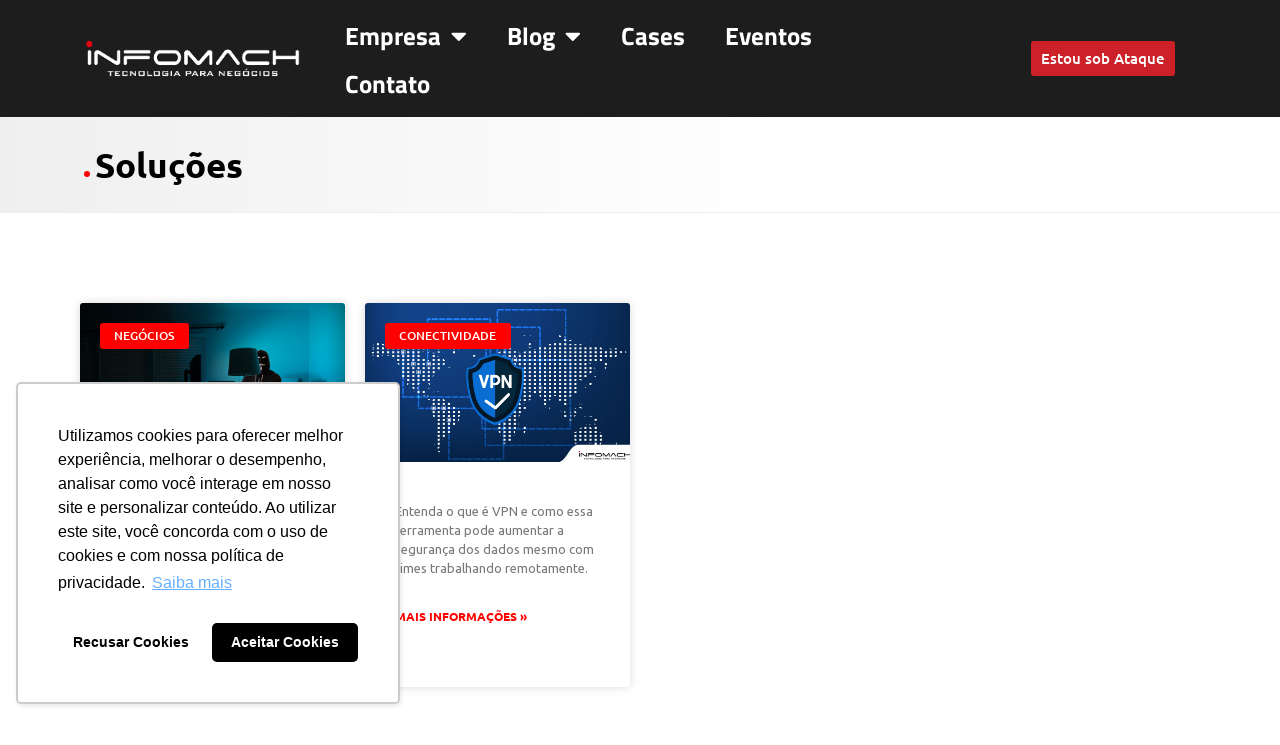

--- FILE ---
content_type: text/html; charset=UTF-8
request_url: https://www.infomach.com.br/tag/corona-virus/
body_size: 17006
content:
<!doctype html>
<html lang="pt-BR">
<head><style>img.lazy{min-height:1px}</style><link href="https://www.infomach.com.br/wp-content/plugins/w3-total-cache/pub/js/lazyload.min.js" as="script">
	<meta charset="UTF-8">
	<meta name="viewport" content="width=device-width, initial-scale=1">
	<link rel="profile" href="https://gmpg.org/xfn/11">
	<meta name='robots' content='index, follow, max-image-preview:large, max-snippet:-1, max-video-preview:-1' />
	<style>img:is([sizes="auto" i], [sizes^="auto," i]) { contain-intrinsic-size: 3000px 1500px }</style>
	
	<!-- This site is optimized with the Yoast SEO plugin v25.9 - https://yoast.com/wordpress/plugins/seo/ -->
	<title>Arquivos Corona Vírus | Infomach</title>
	<meta name="description" content="Somos uma empresa Especialista em Segurança da Informação, Cloud &amp; Infraestrutura e Soluções em T.I. Ligue 0800 494 9001." />
	<link rel="canonical" href="https://www.infomach.com.br/tag/corona-virus/" />
	<meta property="og:locale" content="pt_BR" />
	<meta property="og:type" content="article" />
	<meta property="og:title" content="Arquivos Corona Vírus | Infomach" />
	<meta property="og:description" content="Somos uma empresa Especialista em Segurança da Informação, Cloud &amp; Infraestrutura e Soluções em T.I. Ligue 0800 494 9001." />
	<meta property="og:url" content="https://www.infomach.com.br/tag/corona-virus/" />
	<meta property="og:site_name" content="Infomach" />
	<meta name="twitter:card" content="summary_large_image" />
	<meta name="twitter:site" content="@infomachbrasil" />
	<script type="application/ld+json" class="yoast-schema-graph">{"@context":"https://schema.org","@graph":[{"@type":"CollectionPage","@id":"https://www.infomach.com.br/tag/corona-virus/","url":"https://www.infomach.com.br/tag/corona-virus/","name":"Arquivos Corona Vírus | Infomach","isPartOf":{"@id":"https://www.infomach.com.br/#website"},"primaryImageOfPage":{"@id":"https://www.infomach.com.br/tag/corona-virus/#primaryimage"},"image":{"@id":"https://www.infomach.com.br/tag/corona-virus/#primaryimage"},"thumbnailUrl":"https://www.infomach.com.br/wp-content/uploads/2020/04/capa-post-blog-36.jpg","description":"Somos uma empresa Especialista em Segurança da Informação, Cloud & Infraestrutura e Soluções em T.I. Ligue 0800 494 9001.","breadcrumb":{"@id":"https://www.infomach.com.br/tag/corona-virus/#breadcrumb"},"inLanguage":"pt-BR"},{"@type":"ImageObject","inLanguage":"pt-BR","@id":"https://www.infomach.com.br/tag/corona-virus/#primaryimage","url":"https://www.infomach.com.br/wp-content/uploads/2020/04/capa-post-blog-36.jpg","contentUrl":"https://www.infomach.com.br/wp-content/uploads/2020/04/capa-post-blog-36.jpg","width":960,"height":396,"caption":"Capa de post - Hackers utilizam mensagens relacionadas à COVID-19 para aplicar golpes"},{"@type":"BreadcrumbList","@id":"https://www.infomach.com.br/tag/corona-virus/#breadcrumb","itemListElement":[{"@type":"ListItem","position":1,"name":"Início","item":"https://www.infomach.com.br/"},{"@type":"ListItem","position":2,"name":"Corona Vírus"}]},{"@type":"WebSite","@id":"https://www.infomach.com.br/#website","url":"https://www.infomach.com.br/","name":"Infomach","description":"Nuvem, Cibersegurança e Inteligência Artificial","publisher":{"@id":"https://www.infomach.com.br/#organization"},"potentialAction":[{"@type":"SearchAction","target":{"@type":"EntryPoint","urlTemplate":"https://www.infomach.com.br/?s={search_term_string}"},"query-input":{"@type":"PropertyValueSpecification","valueRequired":true,"valueName":"search_term_string"}}],"inLanguage":"pt-BR"},{"@type":"Organization","@id":"https://www.infomach.com.br/#organization","name":"Infomach Tecnologia para Negócios","url":"https://www.infomach.com.br/","logo":{"@type":"ImageObject","inLanguage":"pt-BR","@id":"https://www.infomach.com.br/#/schema/logo/image/","url":"https://www.infomach.com.br/wp-content/uploads/2018/04/02.png","contentUrl":"https://www.infomach.com.br/wp-content/uploads/2018/04/02.png","width":2748,"height":446,"caption":"Infomach Tecnologia para Negócios"},"image":{"@id":"https://www.infomach.com.br/#/schema/logo/image/"},"sameAs":["https://www.facebook.com/infomach/","https://x.com/infomachbrasil","https://www.instagram.com/infomach/","https://www.linkedin.com/company/infomach","https://www.youtube.com/channel/UCN33dYsIoCLEYiXyP_XeZWA"]}]}</script>
	<!-- / Yoast SEO plugin. -->


<link rel='dns-prefetch' href='//js-na2.hs-scripts.com' />
<link rel='dns-prefetch' href='//www.googletagmanager.com' />
<link rel="alternate" type="application/rss+xml" title="Feed para Infomach &raquo;" href="https://www.infomach.com.br/feed/" />
<link rel="alternate" type="application/rss+xml" title="Feed de comentários para Infomach &raquo;" href="https://www.infomach.com.br/comments/feed/" />
<link rel="alternate" type="application/rss+xml" title="Feed de tag para Infomach &raquo; Corona Vírus" href="https://www.infomach.com.br/tag/corona-virus/feed/" />
<script>
window._wpemojiSettings = {"baseUrl":"https:\/\/s.w.org\/images\/core\/emoji\/16.0.1\/72x72\/","ext":".png","svgUrl":"https:\/\/s.w.org\/images\/core\/emoji\/16.0.1\/svg\/","svgExt":".svg","source":{"concatemoji":"https:\/\/www.infomach.com.br\/wp-includes\/js\/wp-emoji-release.min.js"}};
/*! This file is auto-generated */
!function(s,n){var o,i,e;function c(e){try{var t={supportTests:e,timestamp:(new Date).valueOf()};sessionStorage.setItem(o,JSON.stringify(t))}catch(e){}}function p(e,t,n){e.clearRect(0,0,e.canvas.width,e.canvas.height),e.fillText(t,0,0);var t=new Uint32Array(e.getImageData(0,0,e.canvas.width,e.canvas.height).data),a=(e.clearRect(0,0,e.canvas.width,e.canvas.height),e.fillText(n,0,0),new Uint32Array(e.getImageData(0,0,e.canvas.width,e.canvas.height).data));return t.every(function(e,t){return e===a[t]})}function u(e,t){e.clearRect(0,0,e.canvas.width,e.canvas.height),e.fillText(t,0,0);for(var n=e.getImageData(16,16,1,1),a=0;a<n.data.length;a++)if(0!==n.data[a])return!1;return!0}function f(e,t,n,a){switch(t){case"flag":return n(e,"\ud83c\udff3\ufe0f\u200d\u26a7\ufe0f","\ud83c\udff3\ufe0f\u200b\u26a7\ufe0f")?!1:!n(e,"\ud83c\udde8\ud83c\uddf6","\ud83c\udde8\u200b\ud83c\uddf6")&&!n(e,"\ud83c\udff4\udb40\udc67\udb40\udc62\udb40\udc65\udb40\udc6e\udb40\udc67\udb40\udc7f","\ud83c\udff4\u200b\udb40\udc67\u200b\udb40\udc62\u200b\udb40\udc65\u200b\udb40\udc6e\u200b\udb40\udc67\u200b\udb40\udc7f");case"emoji":return!a(e,"\ud83e\udedf")}return!1}function g(e,t,n,a){var r="undefined"!=typeof WorkerGlobalScope&&self instanceof WorkerGlobalScope?new OffscreenCanvas(300,150):s.createElement("canvas"),o=r.getContext("2d",{willReadFrequently:!0}),i=(o.textBaseline="top",o.font="600 32px Arial",{});return e.forEach(function(e){i[e]=t(o,e,n,a)}),i}function t(e){var t=s.createElement("script");t.src=e,t.defer=!0,s.head.appendChild(t)}"undefined"!=typeof Promise&&(o="wpEmojiSettingsSupports",i=["flag","emoji"],n.supports={everything:!0,everythingExceptFlag:!0},e=new Promise(function(e){s.addEventListener("DOMContentLoaded",e,{once:!0})}),new Promise(function(t){var n=function(){try{var e=JSON.parse(sessionStorage.getItem(o));if("object"==typeof e&&"number"==typeof e.timestamp&&(new Date).valueOf()<e.timestamp+604800&&"object"==typeof e.supportTests)return e.supportTests}catch(e){}return null}();if(!n){if("undefined"!=typeof Worker&&"undefined"!=typeof OffscreenCanvas&&"undefined"!=typeof URL&&URL.createObjectURL&&"undefined"!=typeof Blob)try{var e="postMessage("+g.toString()+"("+[JSON.stringify(i),f.toString(),p.toString(),u.toString()].join(",")+"));",a=new Blob([e],{type:"text/javascript"}),r=new Worker(URL.createObjectURL(a),{name:"wpTestEmojiSupports"});return void(r.onmessage=function(e){c(n=e.data),r.terminate(),t(n)})}catch(e){}c(n=g(i,f,p,u))}t(n)}).then(function(e){for(var t in e)n.supports[t]=e[t],n.supports.everything=n.supports.everything&&n.supports[t],"flag"!==t&&(n.supports.everythingExceptFlag=n.supports.everythingExceptFlag&&n.supports[t]);n.supports.everythingExceptFlag=n.supports.everythingExceptFlag&&!n.supports.flag,n.DOMReady=!1,n.readyCallback=function(){n.DOMReady=!0}}).then(function(){return e}).then(function(){var e;n.supports.everything||(n.readyCallback(),(e=n.source||{}).concatemoji?t(e.concatemoji):e.wpemoji&&e.twemoji&&(t(e.twemoji),t(e.wpemoji)))}))}((window,document),window._wpemojiSettings);
</script>
<style id='wp-emoji-styles-inline-css'>

	img.wp-smiley, img.emoji {
		display: inline !important;
		border: none !important;
		box-shadow: none !important;
		height: 1em !important;
		width: 1em !important;
		margin: 0 0.07em !important;
		vertical-align: -0.1em !important;
		background: none !important;
		padding: 0 !important;
	}
</style>
<link rel='stylesheet' id='wp-block-library-css' href='https://www.infomach.com.br/wp-includes/css/dist/block-library/style.min.css' media='all' />
<style id='global-styles-inline-css'>
:root{--wp--preset--aspect-ratio--square: 1;--wp--preset--aspect-ratio--4-3: 4/3;--wp--preset--aspect-ratio--3-4: 3/4;--wp--preset--aspect-ratio--3-2: 3/2;--wp--preset--aspect-ratio--2-3: 2/3;--wp--preset--aspect-ratio--16-9: 16/9;--wp--preset--aspect-ratio--9-16: 9/16;--wp--preset--color--black: #000000;--wp--preset--color--cyan-bluish-gray: #abb8c3;--wp--preset--color--white: #ffffff;--wp--preset--color--pale-pink: #f78da7;--wp--preset--color--vivid-red: #cf2e2e;--wp--preset--color--luminous-vivid-orange: #ff6900;--wp--preset--color--luminous-vivid-amber: #fcb900;--wp--preset--color--light-green-cyan: #7bdcb5;--wp--preset--color--vivid-green-cyan: #00d084;--wp--preset--color--pale-cyan-blue: #8ed1fc;--wp--preset--color--vivid-cyan-blue: #0693e3;--wp--preset--color--vivid-purple: #9b51e0;--wp--preset--gradient--vivid-cyan-blue-to-vivid-purple: linear-gradient(135deg,rgba(6,147,227,1) 0%,rgb(155,81,224) 100%);--wp--preset--gradient--light-green-cyan-to-vivid-green-cyan: linear-gradient(135deg,rgb(122,220,180) 0%,rgb(0,208,130) 100%);--wp--preset--gradient--luminous-vivid-amber-to-luminous-vivid-orange: linear-gradient(135deg,rgba(252,185,0,1) 0%,rgba(255,105,0,1) 100%);--wp--preset--gradient--luminous-vivid-orange-to-vivid-red: linear-gradient(135deg,rgba(255,105,0,1) 0%,rgb(207,46,46) 100%);--wp--preset--gradient--very-light-gray-to-cyan-bluish-gray: linear-gradient(135deg,rgb(238,238,238) 0%,rgb(169,184,195) 100%);--wp--preset--gradient--cool-to-warm-spectrum: linear-gradient(135deg,rgb(74,234,220) 0%,rgb(151,120,209) 20%,rgb(207,42,186) 40%,rgb(238,44,130) 60%,rgb(251,105,98) 80%,rgb(254,248,76) 100%);--wp--preset--gradient--blush-light-purple: linear-gradient(135deg,rgb(255,206,236) 0%,rgb(152,150,240) 100%);--wp--preset--gradient--blush-bordeaux: linear-gradient(135deg,rgb(254,205,165) 0%,rgb(254,45,45) 50%,rgb(107,0,62) 100%);--wp--preset--gradient--luminous-dusk: linear-gradient(135deg,rgb(255,203,112) 0%,rgb(199,81,192) 50%,rgb(65,88,208) 100%);--wp--preset--gradient--pale-ocean: linear-gradient(135deg,rgb(255,245,203) 0%,rgb(182,227,212) 50%,rgb(51,167,181) 100%);--wp--preset--gradient--electric-grass: linear-gradient(135deg,rgb(202,248,128) 0%,rgb(113,206,126) 100%);--wp--preset--gradient--midnight: linear-gradient(135deg,rgb(2,3,129) 0%,rgb(40,116,252) 100%);--wp--preset--font-size--small: 13px;--wp--preset--font-size--medium: 20px;--wp--preset--font-size--large: 36px;--wp--preset--font-size--x-large: 42px;--wp--preset--spacing--20: 0.44rem;--wp--preset--spacing--30: 0.67rem;--wp--preset--spacing--40: 1rem;--wp--preset--spacing--50: 1.5rem;--wp--preset--spacing--60: 2.25rem;--wp--preset--spacing--70: 3.38rem;--wp--preset--spacing--80: 5.06rem;--wp--preset--shadow--natural: 6px 6px 9px rgba(0, 0, 0, 0.2);--wp--preset--shadow--deep: 12px 12px 50px rgba(0, 0, 0, 0.4);--wp--preset--shadow--sharp: 6px 6px 0px rgba(0, 0, 0, 0.2);--wp--preset--shadow--outlined: 6px 6px 0px -3px rgba(255, 255, 255, 1), 6px 6px rgba(0, 0, 0, 1);--wp--preset--shadow--crisp: 6px 6px 0px rgba(0, 0, 0, 1);}:root { --wp--style--global--content-size: 800px;--wp--style--global--wide-size: 1200px; }:where(body) { margin: 0; }.wp-site-blocks > .alignleft { float: left; margin-right: 2em; }.wp-site-blocks > .alignright { float: right; margin-left: 2em; }.wp-site-blocks > .aligncenter { justify-content: center; margin-left: auto; margin-right: auto; }:where(.wp-site-blocks) > * { margin-block-start: 24px; margin-block-end: 0; }:where(.wp-site-blocks) > :first-child { margin-block-start: 0; }:where(.wp-site-blocks) > :last-child { margin-block-end: 0; }:root { --wp--style--block-gap: 24px; }:root :where(.is-layout-flow) > :first-child{margin-block-start: 0;}:root :where(.is-layout-flow) > :last-child{margin-block-end: 0;}:root :where(.is-layout-flow) > *{margin-block-start: 24px;margin-block-end: 0;}:root :where(.is-layout-constrained) > :first-child{margin-block-start: 0;}:root :where(.is-layout-constrained) > :last-child{margin-block-end: 0;}:root :where(.is-layout-constrained) > *{margin-block-start: 24px;margin-block-end: 0;}:root :where(.is-layout-flex){gap: 24px;}:root :where(.is-layout-grid){gap: 24px;}.is-layout-flow > .alignleft{float: left;margin-inline-start: 0;margin-inline-end: 2em;}.is-layout-flow > .alignright{float: right;margin-inline-start: 2em;margin-inline-end: 0;}.is-layout-flow > .aligncenter{margin-left: auto !important;margin-right: auto !important;}.is-layout-constrained > .alignleft{float: left;margin-inline-start: 0;margin-inline-end: 2em;}.is-layout-constrained > .alignright{float: right;margin-inline-start: 2em;margin-inline-end: 0;}.is-layout-constrained > .aligncenter{margin-left: auto !important;margin-right: auto !important;}.is-layout-constrained > :where(:not(.alignleft):not(.alignright):not(.alignfull)){max-width: var(--wp--style--global--content-size);margin-left: auto !important;margin-right: auto !important;}.is-layout-constrained > .alignwide{max-width: var(--wp--style--global--wide-size);}body .is-layout-flex{display: flex;}.is-layout-flex{flex-wrap: wrap;align-items: center;}.is-layout-flex > :is(*, div){margin: 0;}body .is-layout-grid{display: grid;}.is-layout-grid > :is(*, div){margin: 0;}body{padding-top: 0px;padding-right: 0px;padding-bottom: 0px;padding-left: 0px;}a:where(:not(.wp-element-button)){text-decoration: underline;}:root :where(.wp-element-button, .wp-block-button__link){background-color: #32373c;border-width: 0;color: #fff;font-family: inherit;font-size: inherit;line-height: inherit;padding: calc(0.667em + 2px) calc(1.333em + 2px);text-decoration: none;}.has-black-color{color: var(--wp--preset--color--black) !important;}.has-cyan-bluish-gray-color{color: var(--wp--preset--color--cyan-bluish-gray) !important;}.has-white-color{color: var(--wp--preset--color--white) !important;}.has-pale-pink-color{color: var(--wp--preset--color--pale-pink) !important;}.has-vivid-red-color{color: var(--wp--preset--color--vivid-red) !important;}.has-luminous-vivid-orange-color{color: var(--wp--preset--color--luminous-vivid-orange) !important;}.has-luminous-vivid-amber-color{color: var(--wp--preset--color--luminous-vivid-amber) !important;}.has-light-green-cyan-color{color: var(--wp--preset--color--light-green-cyan) !important;}.has-vivid-green-cyan-color{color: var(--wp--preset--color--vivid-green-cyan) !important;}.has-pale-cyan-blue-color{color: var(--wp--preset--color--pale-cyan-blue) !important;}.has-vivid-cyan-blue-color{color: var(--wp--preset--color--vivid-cyan-blue) !important;}.has-vivid-purple-color{color: var(--wp--preset--color--vivid-purple) !important;}.has-black-background-color{background-color: var(--wp--preset--color--black) !important;}.has-cyan-bluish-gray-background-color{background-color: var(--wp--preset--color--cyan-bluish-gray) !important;}.has-white-background-color{background-color: var(--wp--preset--color--white) !important;}.has-pale-pink-background-color{background-color: var(--wp--preset--color--pale-pink) !important;}.has-vivid-red-background-color{background-color: var(--wp--preset--color--vivid-red) !important;}.has-luminous-vivid-orange-background-color{background-color: var(--wp--preset--color--luminous-vivid-orange) !important;}.has-luminous-vivid-amber-background-color{background-color: var(--wp--preset--color--luminous-vivid-amber) !important;}.has-light-green-cyan-background-color{background-color: var(--wp--preset--color--light-green-cyan) !important;}.has-vivid-green-cyan-background-color{background-color: var(--wp--preset--color--vivid-green-cyan) !important;}.has-pale-cyan-blue-background-color{background-color: var(--wp--preset--color--pale-cyan-blue) !important;}.has-vivid-cyan-blue-background-color{background-color: var(--wp--preset--color--vivid-cyan-blue) !important;}.has-vivid-purple-background-color{background-color: var(--wp--preset--color--vivid-purple) !important;}.has-black-border-color{border-color: var(--wp--preset--color--black) !important;}.has-cyan-bluish-gray-border-color{border-color: var(--wp--preset--color--cyan-bluish-gray) !important;}.has-white-border-color{border-color: var(--wp--preset--color--white) !important;}.has-pale-pink-border-color{border-color: var(--wp--preset--color--pale-pink) !important;}.has-vivid-red-border-color{border-color: var(--wp--preset--color--vivid-red) !important;}.has-luminous-vivid-orange-border-color{border-color: var(--wp--preset--color--luminous-vivid-orange) !important;}.has-luminous-vivid-amber-border-color{border-color: var(--wp--preset--color--luminous-vivid-amber) !important;}.has-light-green-cyan-border-color{border-color: var(--wp--preset--color--light-green-cyan) !important;}.has-vivid-green-cyan-border-color{border-color: var(--wp--preset--color--vivid-green-cyan) !important;}.has-pale-cyan-blue-border-color{border-color: var(--wp--preset--color--pale-cyan-blue) !important;}.has-vivid-cyan-blue-border-color{border-color: var(--wp--preset--color--vivid-cyan-blue) !important;}.has-vivid-purple-border-color{border-color: var(--wp--preset--color--vivid-purple) !important;}.has-vivid-cyan-blue-to-vivid-purple-gradient-background{background: var(--wp--preset--gradient--vivid-cyan-blue-to-vivid-purple) !important;}.has-light-green-cyan-to-vivid-green-cyan-gradient-background{background: var(--wp--preset--gradient--light-green-cyan-to-vivid-green-cyan) !important;}.has-luminous-vivid-amber-to-luminous-vivid-orange-gradient-background{background: var(--wp--preset--gradient--luminous-vivid-amber-to-luminous-vivid-orange) !important;}.has-luminous-vivid-orange-to-vivid-red-gradient-background{background: var(--wp--preset--gradient--luminous-vivid-orange-to-vivid-red) !important;}.has-very-light-gray-to-cyan-bluish-gray-gradient-background{background: var(--wp--preset--gradient--very-light-gray-to-cyan-bluish-gray) !important;}.has-cool-to-warm-spectrum-gradient-background{background: var(--wp--preset--gradient--cool-to-warm-spectrum) !important;}.has-blush-light-purple-gradient-background{background: var(--wp--preset--gradient--blush-light-purple) !important;}.has-blush-bordeaux-gradient-background{background: var(--wp--preset--gradient--blush-bordeaux) !important;}.has-luminous-dusk-gradient-background{background: var(--wp--preset--gradient--luminous-dusk) !important;}.has-pale-ocean-gradient-background{background: var(--wp--preset--gradient--pale-ocean) !important;}.has-electric-grass-gradient-background{background: var(--wp--preset--gradient--electric-grass) !important;}.has-midnight-gradient-background{background: var(--wp--preset--gradient--midnight) !important;}.has-small-font-size{font-size: var(--wp--preset--font-size--small) !important;}.has-medium-font-size{font-size: var(--wp--preset--font-size--medium) !important;}.has-large-font-size{font-size: var(--wp--preset--font-size--large) !important;}.has-x-large-font-size{font-size: var(--wp--preset--font-size--x-large) !important;}
:root :where(.wp-block-pullquote){font-size: 1.5em;line-height: 1.6;}
</style>
<link rel='stylesheet' id='contact-form-7-css' href='https://www.infomach.com.br/wp-content/plugins/contact-form-7/includes/css/styles.css' media='all' />
<link rel='stylesheet' id='hello-elementor-css' href='https://www.infomach.com.br/wp-content/themes/hello-elementor/assets/css/reset.css' media='all' />
<link rel='stylesheet' id='hello-elementor-theme-style-css' href='https://www.infomach.com.br/wp-content/themes/hello-elementor/assets/css/theme.css' media='all' />
<link rel='stylesheet' id='hello-elementor-header-footer-css' href='https://www.infomach.com.br/wp-content/themes/hello-elementor/assets/css/header-footer.css' media='all' />
<link rel='stylesheet' id='elementor-frontend-css' href='https://www.infomach.com.br/wp-content/plugins/elementor/assets/css/frontend.min.css' media='all' />
<link rel='stylesheet' id='widget-image-css' href='https://www.infomach.com.br/wp-content/plugins/elementor/assets/css/widget-image.min.css' media='all' />
<link rel='stylesheet' id='widget-nav-menu-css' href='https://www.infomach.com.br/wp-content/plugins/elementor-pro/assets/css/widget-nav-menu.min.css' media='all' />
<link rel='stylesheet' id='widget-spacer-css' href='https://www.infomach.com.br/wp-content/plugins/elementor/assets/css/widget-spacer.min.css' media='all' />
<link rel='stylesheet' id='widget-icon-list-css' href='https://www.infomach.com.br/wp-content/plugins/elementor/assets/css/widget-icon-list.min.css' media='all' />
<link rel='stylesheet' id='widget-heading-css' href='https://www.infomach.com.br/wp-content/plugins/elementor/assets/css/widget-heading.min.css' media='all' />
<link rel='stylesheet' id='widget-posts-css' href='https://www.infomach.com.br/wp-content/plugins/elementor-pro/assets/css/widget-posts.min.css' media='all' />
<link rel='stylesheet' id='elementor-icons-css' href='https://www.infomach.com.br/wp-content/plugins/elementor/assets/lib/eicons/css/elementor-icons.min.css' media='all' />
<link rel='stylesheet' id='elementor-post-10-css' href='https://www.infomach.com.br/wp-content/uploads/elementor/css/post-10.css' media='all' />
<link rel='stylesheet' id='elementor-post-12889-css' href='https://www.infomach.com.br/wp-content/uploads/elementor/css/post-12889.css' media='all' />
<link rel='stylesheet' id='elementor-post-141-css' href='https://www.infomach.com.br/wp-content/uploads/elementor/css/post-141.css' media='all' />
<link rel='stylesheet' id='elementor-post-258-css' href='https://www.infomach.com.br/wp-content/uploads/elementor/css/post-258.css' media='all' />
<link rel='stylesheet' id='cryout-serious-slider-style-css' href='https://www.infomach.com.br/wp-content/plugins/cryout-serious-slider/resources/style.css' media='all' />
<link rel='stylesheet' id='eael-general-css' href='https://www.infomach.com.br/wp-content/plugins/essential-addons-for-elementor-lite/assets/front-end/css/view/general.min.css' media='all' />
<link rel='stylesheet' id='elementor-gf-local-ubuntu-css' href='https://www.infomach.com.br/wp-content/uploads/elementor/google-fonts/css/ubuntu.css' media='all' />
<link rel='stylesheet' id='elementor-gf-local-opensans-css' href='https://www.infomach.com.br/wp-content/uploads/elementor/google-fonts/css/opensans.css' media='all' />
<link rel='stylesheet' id='elementor-gf-local-titilliumweb-css' href='https://www.infomach.com.br/wp-content/uploads/elementor/google-fonts/css/titilliumweb.css' media='all' />
<link rel='stylesheet' id='elementor-icons-shared-0-css' href='https://www.infomach.com.br/wp-content/plugins/elementor/assets/lib/font-awesome/css/fontawesome.min.css' media='all' />
<link rel='stylesheet' id='elementor-icons-fa-solid-css' href='https://www.infomach.com.br/wp-content/plugins/elementor/assets/lib/font-awesome/css/solid.min.css' media='all' />
<link rel='stylesheet' id='elementor-icons-fa-regular-css' href='https://www.infomach.com.br/wp-content/plugins/elementor/assets/lib/font-awesome/css/regular.min.css' media='all' />
<link rel='stylesheet' id='elementor-icons-fa-brands-css' href='https://www.infomach.com.br/wp-content/plugins/elementor/assets/lib/font-awesome/css/brands.min.css' media='all' />
<script src="https://www.infomach.com.br/wp-includes/js/jquery/jquery.min.js" id="jquery-core-js"></script>
<script src="https://www.infomach.com.br/wp-includes/js/jquery/jquery-migrate.min.js" id="jquery-migrate-js"></script>
<script src="https://www.infomach.com.br/wp-content/plugins/cryout-serious-slider/resources/jquery.mobile.custom.min.js" id="cryout-serious-slider-jquerymobile-js"></script>
<script src="https://www.infomach.com.br/wp-content/plugins/cryout-serious-slider/resources/slider.js" id="cryout-serious-slider-script-js"></script>

<!-- Snippet da etiqueta do Google (gtag.js) adicionado pelo Site Kit -->
<!-- Snippet do Google Análises adicionado pelo Site Kit -->
<script src="https://www.googletagmanager.com/gtag/js?id=GT-NFRJZZZX" id="google_gtagjs-js" async></script>
<script id="google_gtagjs-js-after">
window.dataLayer = window.dataLayer || [];function gtag(){dataLayer.push(arguments);}
gtag("set","linker",{"domains":["www.infomach.com.br"]});
gtag("js", new Date());
gtag("set", "developer_id.dZTNiMT", true);
gtag("config", "GT-NFRJZZZX");
</script>
<script id="whp3759front.js9054-js-extra">
var whp_local_data = {"add_url":"https:\/\/www.infomach.com.br\/wp-admin\/post-new.php?post_type=event","ajaxurl":"https:\/\/www.infomach.com.br\/wp-admin\/admin-ajax.php"};
</script>
<script src="https://www.infomach.com.br/wp-content/plugins/wp-security-hardening/modules/js/front.js" id="whp3759front.js9054-js"></script>
<link rel="https://api.w.org/" href="https://www.infomach.com.br/wp-json/" /><link rel="alternate" title="JSON" type="application/json" href="https://www.infomach.com.br/wp-json/wp/v2/tags/556" /><link rel="EditURI" type="application/rsd+xml" title="RSD" href="https://www.infomach.com.br/xmlrpc.php?rsd" />

<meta name="generator" content="Site Kit by Google 1.161.0" />			<!-- DO NOT COPY THIS SNIPPET! Start of Page Analytics Tracking for HubSpot WordPress plugin v11.3.21-->
			<script class="hsq-set-content-id" data-content-id="listing-page">
				var _hsq = _hsq || [];
				_hsq.push(["setContentType", "listing-page"]);
			</script>
			<!-- DO NOT COPY THIS SNIPPET! End of Page Analytics Tracking for HubSpot WordPress plugin -->
			<meta name="generator" content="Elementor 3.32.0; features: additional_custom_breakpoints; settings: css_print_method-external, google_font-enabled, font_display-auto">

<!-- Meta Pixel Code -->
<script type='text/javascript'>
!function(f,b,e,v,n,t,s){if(f.fbq)return;n=f.fbq=function(){n.callMethod?
n.callMethod.apply(n,arguments):n.queue.push(arguments)};if(!f._fbq)f._fbq=n;
n.push=n;n.loaded=!0;n.version='2.0';n.queue=[];t=b.createElement(e);t.async=!0;
t.src=v;s=b.getElementsByTagName(e)[0];s.parentNode.insertBefore(t,s)}(window,
document,'script','https://connect.facebook.net/en_US/fbevents.js');
</script>
<!-- End Meta Pixel Code -->
<script type='text/javascript'>var url = window.location.origin + '?ob=open-bridge';
            fbq('set', 'openbridge', '664030944004955', url);
fbq('init', '664030944004955', {}, {
    "agent": "wordpress-6.8.2-4.1.5"
})</script><script type='text/javascript'>
    fbq('track', 'PageView', []);
  </script>			<style>
				.e-con.e-parent:nth-of-type(n+4):not(.e-lazyloaded):not(.e-no-lazyload),
				.e-con.e-parent:nth-of-type(n+4):not(.e-lazyloaded):not(.e-no-lazyload) * {
					background-image: none !important;
				}
				@media screen and (max-height: 1024px) {
					.e-con.e-parent:nth-of-type(n+3):not(.e-lazyloaded):not(.e-no-lazyload),
					.e-con.e-parent:nth-of-type(n+3):not(.e-lazyloaded):not(.e-no-lazyload) * {
						background-image: none !important;
					}
				}
				@media screen and (max-height: 640px) {
					.e-con.e-parent:nth-of-type(n+2):not(.e-lazyloaded):not(.e-no-lazyload),
					.e-con.e-parent:nth-of-type(n+2):not(.e-lazyloaded):not(.e-no-lazyload) * {
						background-image: none !important;
					}
				}
			</style>
			<!-- Não existe versão amphtml disponível para essa URL. -->
<!-- Snippet do Gerenciador de Tags do Google adicionado pelo Site Kit -->
<script>
			( function( w, d, s, l, i ) {
				w[l] = w[l] || [];
				w[l].push( {'gtm.start': new Date().getTime(), event: 'gtm.js'} );
				var f = d.getElementsByTagName( s )[0],
					j = d.createElement( s ), dl = l != 'dataLayer' ? '&l=' + l : '';
				j.async = true;
				j.src = 'https://www.googletagmanager.com/gtm.js?id=' + i + dl;
				f.parentNode.insertBefore( j, f );
			} )( window, document, 'script', 'dataLayer', 'GTM-5WKWLBGT' );
			
</script>

<!-- Fim do código do Google Tag Manager adicionado pelo Site Kit -->
<link rel="icon" href="https://www.infomach.com.br/wp-content/uploads/2025/09/cropped-logo-50x50-branca-32x32.png" sizes="32x32" />
<link rel="icon" href="https://www.infomach.com.br/wp-content/uploads/2025/09/cropped-logo-50x50-branca-192x192.png" sizes="192x192" />
<link rel="apple-touch-icon" href="https://www.infomach.com.br/wp-content/uploads/2025/09/cropped-logo-50x50-branca-180x180.png" />
<meta name="msapplication-TileImage" content="https://www.infomach.com.br/wp-content/uploads/2025/09/cropped-logo-50x50-branca-270x270.png" />
		<style id="wp-custom-css">
			html {
  scroll-behavior: smooth;
}


h3 .elementor-post__title{
	margin-top: -20px !important;
}

.elementor-8605 .elementor-element.elementor-element-867ac4c .elementor-post__text{
	margin-top: 0 !important;
}

nav.elementor-pagination{
	margin-top: 30px;
}

.seriousslider-control{
	background: none !important;
}

.eael-tabs-nav {
	border: 1px solid #dddddd !important;
}

.seriousslider-button{
	padding: 5px importante;
}

#beneficio-selecionado{
	margin-top: 0;
	margin-bottom: 0;
	transition: ease-in-out 0.5s;
}

#beneficio-selecionado:hover{
	margin-top: -10px;
	margin-bottom: 10px;
	transition: ease-in-out 0.5s;
}

h1 {
	color: #000000 !important;
}		</style>
		</head>
<body class="archive tag tag-corona-virus tag-556 wp-custom-logo wp-embed-responsive wp-theme-hello-elementor hello-elementor-default elementor-page-258 elementor-default elementor-template-full-width elementor-kit-10">

		<!-- Snippet do Gerenciador de Etiqueta do Google (noscript) adicionado pelo Site Kit -->
		<noscript>
			<iframe src="https://www.googletagmanager.com/ns.html?id=GTM-5WKWLBGT" height="0" width="0" style="display:none;visibility:hidden"></iframe>
		</noscript>
		<!-- Fim do código do Google Tag Manager  (noscript) adicionado pelo Site Kit -->
		
<!-- Meta Pixel Code -->
<noscript>
<img class="lazy" height="1" width="1" style="display:none" alt="fbpx"
src="data:image/svg+xml,%3Csvg%20xmlns='http://www.w3.org/2000/svg'%20viewBox='0%200%201%201'%3E%3C/svg%3E" data-src="https://www.facebook.com/tr?id=664030944004955&ev=PageView&noscript=1" />
</noscript>
<!-- End Meta Pixel Code -->

<a class="skip-link screen-reader-text" href="#content">Ir para o conteúdo</a>

		<header data-elementor-type="header" data-elementor-id="12889" class="elementor elementor-12889 elementor-location-header" data-elementor-post-type="elementor_library">
					<section class="elementor-section elementor-top-section elementor-element elementor-element-9f5f318 elementor-reverse-mobile elementor-section-boxed elementor-section-height-default elementor-section-height-default" data-id="9f5f318" data-element_type="section" data-settings="{&quot;background_background&quot;:&quot;classic&quot;}">
						<div class="elementor-container elementor-column-gap-default">
					<div class="elementor-column elementor-col-33 elementor-top-column elementor-element elementor-element-1afdfa7" data-id="1afdfa7" data-element_type="column">
			<div class="elementor-widget-wrap elementor-element-populated">
						<div class="elementor-element elementor-element-3f1ceaf elementor-widget__width-initial elementor-widget-mobile__width-initial elementor-widget elementor-widget-theme-site-logo elementor-widget-image" data-id="3f1ceaf" data-element_type="widget" data-widget_type="theme-site-logo.default">
				<div class="elementor-widget-container">
											<a href="https://www.infomach.com.br">
			<img fetchpriority="high" width="625" height="167" src="data:image/svg+xml,%3Csvg%20xmlns='http://www.w3.org/2000/svg'%20viewBox='0%200%20625%20167'%3E%3C/svg%3E" data-src="https://www.infomach.com.br/wp-content/uploads/2020/09/Logo-Infomach-Branca.png" class="attachment-medium_large size-medium_large wp-image-2520 lazy" alt="" data-srcset="https://www.infomach.com.br/wp-content/uploads/2020/09/Logo-Infomach-Branca.png 625w, https://www.infomach.com.br/wp-content/uploads/2020/09/Logo-Infomach-Branca-300x80.png 300w" data-sizes="(max-width: 625px) 100vw, 625px" />				</a>
											</div>
				</div>
					</div>
		</div>
				<div class="elementor-column elementor-col-33 elementor-top-column elementor-element elementor-element-111ac95" data-id="111ac95" data-element_type="column">
			<div class="elementor-widget-wrap elementor-element-populated">
						<div class="elementor-element elementor-element-4c496eb elementor-widget__width-initial elementor-widget-mobile__width-initial elementor-nav-menu--dropdown-tablet elementor-nav-menu__text-align-aside elementor-nav-menu--toggle elementor-nav-menu--burger elementor-widget elementor-widget-nav-menu" data-id="4c496eb" data-element_type="widget" data-settings="{&quot;layout&quot;:&quot;horizontal&quot;,&quot;submenu_icon&quot;:{&quot;value&quot;:&quot;&lt;i class=\&quot;fas fa-caret-down\&quot; aria-hidden=\&quot;true\&quot;&gt;&lt;\/i&gt;&quot;,&quot;library&quot;:&quot;fa-solid&quot;},&quot;toggle&quot;:&quot;burger&quot;}" data-widget_type="nav-menu.default">
				<div class="elementor-widget-container">
								<nav aria-label="Menu" class="elementor-nav-menu--main elementor-nav-menu__container elementor-nav-menu--layout-horizontal e--pointer-underline e--animation-fade">
				<ul id="menu-1-4c496eb" class="elementor-nav-menu"><li class="menu-item menu-item-type-post_type menu-item-object-page menu-item-has-children menu-item-12826"><a href="https://www.infomach.com.br/quem-somos/" class="elementor-item">Empresa</a>
<ul class="sub-menu elementor-nav-menu--dropdown">
	<li class="menu-item menu-item-type-post_type menu-item-object-page menu-item-13833"><a href="https://www.infomach.com.br/quem-somos/" class="elementor-sub-item">Quem Somos</a></li>
	<li class="menu-item menu-item-type-custom menu-item-object-custom menu-item-222"><a href="https://info.infomach.com.br/trabalhe-conosco" class="elementor-sub-item">Trabalhe Conosco</a></li>
	<li class="menu-item menu-item-type-post_type menu-item-object-page menu-item-163"><a href="https://www.infomach.com.br/suporte/" class="elementor-sub-item">Suporte</a></li>
	<li class="menu-item menu-item-type-post_type menu-item-object-page menu-item-9883"><a href="https://www.infomach.com.br/politica-de-privacidade-de-dados-da-infomach/" class="elementor-sub-item">Política de Privacidade de Dados</a></li>
	<li class="menu-item menu-item-type-post_type menu-item-object-page menu-item-16396"><a href="https://www.infomach.com.br/codigo-de-conduta-e-etica/" class="elementor-sub-item">Código de Conduta e Ética da Infomach</a></li>
	<li class="menu-item menu-item-type-post_type menu-item-object-page menu-item-16394"><a href="https://www.infomach.com.br/canal-de-privaciodade/" class="elementor-sub-item">Canal de Privacidade da Infomach</a></li>
	<li class="menu-item menu-item-type-post_type menu-item-object-page menu-item-16395"><a href="https://www.infomach.com.br/canal-de-denuncia/" class="elementor-sub-item">Canal de Denúncia da Infomach</a></li>
</ul>
</li>
<li class="menu-item menu-item-type-post_type menu-item-object-page menu-item-has-children menu-item-8941"><a href="https://www.infomach.com.br/conteudos/" class="elementor-item">Blog</a>
<ul class="sub-menu elementor-nav-menu--dropdown">
	<li class="menu-item menu-item-type-taxonomy menu-item-object-category menu-item-has-children menu-item-15818"><a href="https://www.infomach.com.br/categoria/cloud-nuvem/" class="elementor-sub-item">Cloud &#8211; Nuvem</a>
	<ul class="sub-menu elementor-nav-menu--dropdown">
		<li class="menu-item menu-item-type-taxonomy menu-item-object-category menu-item-15823"><a href="https://www.infomach.com.br/categoria/cloud-nuvem/armazenamento/" class="elementor-sub-item">Armazenamento</a></li>
		<li class="menu-item menu-item-type-taxonomy menu-item-object-category menu-item-15824"><a href="https://www.infomach.com.br/categoria/cloud-nuvem/billing/" class="elementor-sub-item">Billing</a></li>
		<li class="menu-item menu-item-type-taxonomy menu-item-object-category menu-item-15825"><a href="https://www.infomach.com.br/categoria/cloud-nuvem/infraestrutura/" class="elementor-sub-item">Infraestrutura</a></li>
		<li class="menu-item menu-item-type-taxonomy menu-item-object-category menu-item-15826"><a href="https://www.infomach.com.br/categoria/cloud-nuvem/migracao/" class="elementor-sub-item">Migração</a></li>
		<li class="menu-item menu-item-type-taxonomy menu-item-object-category menu-item-15827"><a href="https://www.infomach.com.br/categoria/cloud-nuvem/modernizacao/" class="elementor-sub-item">Modernização</a></li>
		<li class="menu-item menu-item-type-taxonomy menu-item-object-category menu-item-15828"><a href="https://www.infomach.com.br/categoria/cloud-nuvem/monitoramento/" class="elementor-sub-item">Monitoramento</a></li>
		<li class="menu-item menu-item-type-taxonomy menu-item-object-category menu-item-15829"><a href="https://www.infomach.com.br/categoria/cloud-nuvem/sustentacao/" class="elementor-sub-item">Sustentação</a></li>
		<li class="menu-item menu-item-type-taxonomy menu-item-object-category menu-item-15830"><a href="https://www.infomach.com.br/categoria/cloud-nuvem/transformacao-digital/" class="elementor-sub-item">Transformação Digital</a></li>
		<li class="menu-item menu-item-type-taxonomy menu-item-object-category menu-item-15831"><a href="https://www.infomach.com.br/categoria/cloud-nuvem/vmware/" class="elementor-sub-item">VMware</a></li>
		<li class="menu-item menu-item-type-taxonomy menu-item-object-category menu-item-15832"><a href="https://www.infomach.com.br/categoria/cloud-nuvem/windows-server/" class="elementor-sub-item">Windows Server</a></li>
	</ul>
</li>
	<li class="menu-item menu-item-type-taxonomy menu-item-object-category menu-item-has-children menu-item-15822"><a href="https://www.infomach.com.br/categoria/seguranca/" class="elementor-sub-item">Segurança</a>
	<ul class="sub-menu elementor-nav-menu--dropdown">
		<li class="menu-item menu-item-type-taxonomy menu-item-object-category menu-item-15844"><a href="https://www.infomach.com.br/categoria/seguranca/antivirus-endpoint/" class="elementor-sub-item">Antivírus &#8211; Endpoint</a></li>
		<li class="menu-item menu-item-type-taxonomy menu-item-object-category menu-item-15845"><a href="https://www.infomach.com.br/categoria/seguranca/backup/" class="elementor-sub-item">Backup</a></li>
		<li class="menu-item menu-item-type-taxonomy menu-item-object-category menu-item-15846"><a href="https://www.infomach.com.br/categoria/seguranca/conectividade/" class="elementor-sub-item">Conectividade</a></li>
		<li class="menu-item menu-item-type-taxonomy menu-item-object-category menu-item-15847"><a href="https://www.infomach.com.br/categoria/seguranca/next-generation-firewall/" class="elementor-sub-item">Next Generation Firewall</a></li>
		<li class="menu-item menu-item-type-taxonomy menu-item-object-category menu-item-15848"><a href="https://www.infomach.com.br/categoria/seguranca/pentest/" class="elementor-sub-item">Pentest</a></li>
		<li class="menu-item menu-item-type-taxonomy menu-item-object-category menu-item-15849"><a href="https://www.infomach.com.br/categoria/seguranca/protecao-de-dados/" class="elementor-sub-item">Proteção de Dados</a></li>
	</ul>
</li>
	<li class="menu-item menu-item-type-taxonomy menu-item-object-category menu-item-has-children menu-item-15819"><a href="https://www.infomach.com.br/categoria/inteligencia-artificial/" class="elementor-sub-item">Inteligência Artificial</a>
	<ul class="sub-menu elementor-nav-menu--dropdown">
		<li class="menu-item menu-item-type-taxonomy menu-item-object-category menu-item-15851"><a href="https://www.infomach.com.br/categoria/inteligencia-artificial/data-analytics/" class="elementor-sub-item">Data Analytics</a></li>
	</ul>
</li>
	<li class="menu-item menu-item-type-taxonomy menu-item-object-category menu-item-15820"><a href="https://www.infomach.com.br/categoria/lgpd/" class="elementor-sub-item">LGPD</a></li>
	<li class="menu-item menu-item-type-taxonomy menu-item-object-category menu-item-has-children menu-item-15821"><a href="https://www.infomach.com.br/categoria/segmentos/" class="elementor-sub-item">Segmentos</a>
	<ul class="sub-menu elementor-nav-menu--dropdown">
		<li class="menu-item menu-item-type-taxonomy menu-item-object-category menu-item-15833"><a href="https://www.infomach.com.br/categoria/segmentos/segmento-agro/" class="elementor-sub-item">Agro</a></li>
		<li class="menu-item menu-item-type-taxonomy menu-item-object-category menu-item-15834"><a href="https://www.infomach.com.br/categoria/segmentos/segmento-construcao-engenharia/" class="elementor-sub-item">Construção &#8211; Engenharia</a></li>
		<li class="menu-item menu-item-type-taxonomy menu-item-object-category menu-item-15835"><a href="https://www.infomach.com.br/categoria/segmentos/segmento-educacao/" class="elementor-sub-item">Educação</a></li>
		<li class="menu-item menu-item-type-taxonomy menu-item-object-category menu-item-15836"><a href="https://www.infomach.com.br/categoria/segmentos/segmento-financeiro/" class="elementor-sub-item">Financeiro</a></li>
		<li class="menu-item menu-item-type-taxonomy menu-item-object-category menu-item-15837"><a href="https://www.infomach.com.br/categoria/segmentos/segmento-industria/" class="elementor-sub-item">Indústria</a></li>
		<li class="menu-item menu-item-type-taxonomy menu-item-object-category menu-item-15838"><a href="https://www.infomach.com.br/categoria/segmentos/segmento-juridico/" class="elementor-sub-item">Jurídico</a></li>
		<li class="menu-item menu-item-type-taxonomy menu-item-object-category menu-item-15839"><a href="https://www.infomach.com.br/categoria/segmentos/segmento-logistica/" class="elementor-sub-item">Logística</a></li>
		<li class="menu-item menu-item-type-taxonomy menu-item-object-category menu-item-15840"><a href="https://www.infomach.com.br/categoria/segmentos/segmento-orgaos-publicos/" class="elementor-sub-item">Órgãos Públicos</a></li>
		<li class="menu-item menu-item-type-taxonomy menu-item-object-category menu-item-15841"><a href="https://www.infomach.com.br/categoria/segmentos/segmento-saude/" class="elementor-sub-item">Saúde</a></li>
		<li class="menu-item menu-item-type-taxonomy menu-item-object-category menu-item-15842"><a href="https://www.infomach.com.br/categoria/segmentos/segmento-tecnologia/" class="elementor-sub-item">Tecnologia</a></li>
		<li class="menu-item menu-item-type-taxonomy menu-item-object-category menu-item-15843"><a href="https://www.infomach.com.br/categoria/segmentos/segmento-varejo/" class="elementor-sub-item">Varejo</a></li>
	</ul>
</li>
</ul>
</li>
<li class="menu-item menu-item-type-post_type menu-item-object-page menu-item-15062"><a href="https://www.infomach.com.br/casos-de-sucesso/" class="elementor-item">Cases</a></li>
<li class="menu-item menu-item-type-post_type menu-item-object-page menu-item-15500"><a href="https://www.infomach.com.br/eventos/" class="elementor-item">Eventos</a></li>
<li class="menu-item menu-item-type-custom menu-item-object-custom menu-item-16400"><a href="https://info.infomach.com.br/contato" class="elementor-item">Contato</a></li>
</ul>			</nav>
					<div class="elementor-menu-toggle" role="button" tabindex="0" aria-label="Alternar menu" aria-expanded="false">
			<i aria-hidden="true" role="presentation" class="elementor-menu-toggle__icon--open eicon-menu-bar"></i><i aria-hidden="true" role="presentation" class="elementor-menu-toggle__icon--close eicon-close"></i>		</div>
					<nav class="elementor-nav-menu--dropdown elementor-nav-menu__container" aria-hidden="true">
				<ul id="menu-2-4c496eb" class="elementor-nav-menu"><li class="menu-item menu-item-type-post_type menu-item-object-page menu-item-has-children menu-item-12826"><a href="https://www.infomach.com.br/quem-somos/" class="elementor-item" tabindex="-1">Empresa</a>
<ul class="sub-menu elementor-nav-menu--dropdown">
	<li class="menu-item menu-item-type-post_type menu-item-object-page menu-item-13833"><a href="https://www.infomach.com.br/quem-somos/" class="elementor-sub-item" tabindex="-1">Quem Somos</a></li>
	<li class="menu-item menu-item-type-custom menu-item-object-custom menu-item-222"><a href="https://info.infomach.com.br/trabalhe-conosco" class="elementor-sub-item" tabindex="-1">Trabalhe Conosco</a></li>
	<li class="menu-item menu-item-type-post_type menu-item-object-page menu-item-163"><a href="https://www.infomach.com.br/suporte/" class="elementor-sub-item" tabindex="-1">Suporte</a></li>
	<li class="menu-item menu-item-type-post_type menu-item-object-page menu-item-9883"><a href="https://www.infomach.com.br/politica-de-privacidade-de-dados-da-infomach/" class="elementor-sub-item" tabindex="-1">Política de Privacidade de Dados</a></li>
	<li class="menu-item menu-item-type-post_type menu-item-object-page menu-item-16396"><a href="https://www.infomach.com.br/codigo-de-conduta-e-etica/" class="elementor-sub-item" tabindex="-1">Código de Conduta e Ética da Infomach</a></li>
	<li class="menu-item menu-item-type-post_type menu-item-object-page menu-item-16394"><a href="https://www.infomach.com.br/canal-de-privaciodade/" class="elementor-sub-item" tabindex="-1">Canal de Privacidade da Infomach</a></li>
	<li class="menu-item menu-item-type-post_type menu-item-object-page menu-item-16395"><a href="https://www.infomach.com.br/canal-de-denuncia/" class="elementor-sub-item" tabindex="-1">Canal de Denúncia da Infomach</a></li>
</ul>
</li>
<li class="menu-item menu-item-type-post_type menu-item-object-page menu-item-has-children menu-item-8941"><a href="https://www.infomach.com.br/conteudos/" class="elementor-item" tabindex="-1">Blog</a>
<ul class="sub-menu elementor-nav-menu--dropdown">
	<li class="menu-item menu-item-type-taxonomy menu-item-object-category menu-item-has-children menu-item-15818"><a href="https://www.infomach.com.br/categoria/cloud-nuvem/" class="elementor-sub-item" tabindex="-1">Cloud &#8211; Nuvem</a>
	<ul class="sub-menu elementor-nav-menu--dropdown">
		<li class="menu-item menu-item-type-taxonomy menu-item-object-category menu-item-15823"><a href="https://www.infomach.com.br/categoria/cloud-nuvem/armazenamento/" class="elementor-sub-item" tabindex="-1">Armazenamento</a></li>
		<li class="menu-item menu-item-type-taxonomy menu-item-object-category menu-item-15824"><a href="https://www.infomach.com.br/categoria/cloud-nuvem/billing/" class="elementor-sub-item" tabindex="-1">Billing</a></li>
		<li class="menu-item menu-item-type-taxonomy menu-item-object-category menu-item-15825"><a href="https://www.infomach.com.br/categoria/cloud-nuvem/infraestrutura/" class="elementor-sub-item" tabindex="-1">Infraestrutura</a></li>
		<li class="menu-item menu-item-type-taxonomy menu-item-object-category menu-item-15826"><a href="https://www.infomach.com.br/categoria/cloud-nuvem/migracao/" class="elementor-sub-item" tabindex="-1">Migração</a></li>
		<li class="menu-item menu-item-type-taxonomy menu-item-object-category menu-item-15827"><a href="https://www.infomach.com.br/categoria/cloud-nuvem/modernizacao/" class="elementor-sub-item" tabindex="-1">Modernização</a></li>
		<li class="menu-item menu-item-type-taxonomy menu-item-object-category menu-item-15828"><a href="https://www.infomach.com.br/categoria/cloud-nuvem/monitoramento/" class="elementor-sub-item" tabindex="-1">Monitoramento</a></li>
		<li class="menu-item menu-item-type-taxonomy menu-item-object-category menu-item-15829"><a href="https://www.infomach.com.br/categoria/cloud-nuvem/sustentacao/" class="elementor-sub-item" tabindex="-1">Sustentação</a></li>
		<li class="menu-item menu-item-type-taxonomy menu-item-object-category menu-item-15830"><a href="https://www.infomach.com.br/categoria/cloud-nuvem/transformacao-digital/" class="elementor-sub-item" tabindex="-1">Transformação Digital</a></li>
		<li class="menu-item menu-item-type-taxonomy menu-item-object-category menu-item-15831"><a href="https://www.infomach.com.br/categoria/cloud-nuvem/vmware/" class="elementor-sub-item" tabindex="-1">VMware</a></li>
		<li class="menu-item menu-item-type-taxonomy menu-item-object-category menu-item-15832"><a href="https://www.infomach.com.br/categoria/cloud-nuvem/windows-server/" class="elementor-sub-item" tabindex="-1">Windows Server</a></li>
	</ul>
</li>
	<li class="menu-item menu-item-type-taxonomy menu-item-object-category menu-item-has-children menu-item-15822"><a href="https://www.infomach.com.br/categoria/seguranca/" class="elementor-sub-item" tabindex="-1">Segurança</a>
	<ul class="sub-menu elementor-nav-menu--dropdown">
		<li class="menu-item menu-item-type-taxonomy menu-item-object-category menu-item-15844"><a href="https://www.infomach.com.br/categoria/seguranca/antivirus-endpoint/" class="elementor-sub-item" tabindex="-1">Antivírus &#8211; Endpoint</a></li>
		<li class="menu-item menu-item-type-taxonomy menu-item-object-category menu-item-15845"><a href="https://www.infomach.com.br/categoria/seguranca/backup/" class="elementor-sub-item" tabindex="-1">Backup</a></li>
		<li class="menu-item menu-item-type-taxonomy menu-item-object-category menu-item-15846"><a href="https://www.infomach.com.br/categoria/seguranca/conectividade/" class="elementor-sub-item" tabindex="-1">Conectividade</a></li>
		<li class="menu-item menu-item-type-taxonomy menu-item-object-category menu-item-15847"><a href="https://www.infomach.com.br/categoria/seguranca/next-generation-firewall/" class="elementor-sub-item" tabindex="-1">Next Generation Firewall</a></li>
		<li class="menu-item menu-item-type-taxonomy menu-item-object-category menu-item-15848"><a href="https://www.infomach.com.br/categoria/seguranca/pentest/" class="elementor-sub-item" tabindex="-1">Pentest</a></li>
		<li class="menu-item menu-item-type-taxonomy menu-item-object-category menu-item-15849"><a href="https://www.infomach.com.br/categoria/seguranca/protecao-de-dados/" class="elementor-sub-item" tabindex="-1">Proteção de Dados</a></li>
	</ul>
</li>
	<li class="menu-item menu-item-type-taxonomy menu-item-object-category menu-item-has-children menu-item-15819"><a href="https://www.infomach.com.br/categoria/inteligencia-artificial/" class="elementor-sub-item" tabindex="-1">Inteligência Artificial</a>
	<ul class="sub-menu elementor-nav-menu--dropdown">
		<li class="menu-item menu-item-type-taxonomy menu-item-object-category menu-item-15851"><a href="https://www.infomach.com.br/categoria/inteligencia-artificial/data-analytics/" class="elementor-sub-item" tabindex="-1">Data Analytics</a></li>
	</ul>
</li>
	<li class="menu-item menu-item-type-taxonomy menu-item-object-category menu-item-15820"><a href="https://www.infomach.com.br/categoria/lgpd/" class="elementor-sub-item" tabindex="-1">LGPD</a></li>
	<li class="menu-item menu-item-type-taxonomy menu-item-object-category menu-item-has-children menu-item-15821"><a href="https://www.infomach.com.br/categoria/segmentos/" class="elementor-sub-item" tabindex="-1">Segmentos</a>
	<ul class="sub-menu elementor-nav-menu--dropdown">
		<li class="menu-item menu-item-type-taxonomy menu-item-object-category menu-item-15833"><a href="https://www.infomach.com.br/categoria/segmentos/segmento-agro/" class="elementor-sub-item" tabindex="-1">Agro</a></li>
		<li class="menu-item menu-item-type-taxonomy menu-item-object-category menu-item-15834"><a href="https://www.infomach.com.br/categoria/segmentos/segmento-construcao-engenharia/" class="elementor-sub-item" tabindex="-1">Construção &#8211; Engenharia</a></li>
		<li class="menu-item menu-item-type-taxonomy menu-item-object-category menu-item-15835"><a href="https://www.infomach.com.br/categoria/segmentos/segmento-educacao/" class="elementor-sub-item" tabindex="-1">Educação</a></li>
		<li class="menu-item menu-item-type-taxonomy menu-item-object-category menu-item-15836"><a href="https://www.infomach.com.br/categoria/segmentos/segmento-financeiro/" class="elementor-sub-item" tabindex="-1">Financeiro</a></li>
		<li class="menu-item menu-item-type-taxonomy menu-item-object-category menu-item-15837"><a href="https://www.infomach.com.br/categoria/segmentos/segmento-industria/" class="elementor-sub-item" tabindex="-1">Indústria</a></li>
		<li class="menu-item menu-item-type-taxonomy menu-item-object-category menu-item-15838"><a href="https://www.infomach.com.br/categoria/segmentos/segmento-juridico/" class="elementor-sub-item" tabindex="-1">Jurídico</a></li>
		<li class="menu-item menu-item-type-taxonomy menu-item-object-category menu-item-15839"><a href="https://www.infomach.com.br/categoria/segmentos/segmento-logistica/" class="elementor-sub-item" tabindex="-1">Logística</a></li>
		<li class="menu-item menu-item-type-taxonomy menu-item-object-category menu-item-15840"><a href="https://www.infomach.com.br/categoria/segmentos/segmento-orgaos-publicos/" class="elementor-sub-item" tabindex="-1">Órgãos Públicos</a></li>
		<li class="menu-item menu-item-type-taxonomy menu-item-object-category menu-item-15841"><a href="https://www.infomach.com.br/categoria/segmentos/segmento-saude/" class="elementor-sub-item" tabindex="-1">Saúde</a></li>
		<li class="menu-item menu-item-type-taxonomy menu-item-object-category menu-item-15842"><a href="https://www.infomach.com.br/categoria/segmentos/segmento-tecnologia/" class="elementor-sub-item" tabindex="-1">Tecnologia</a></li>
		<li class="menu-item menu-item-type-taxonomy menu-item-object-category menu-item-15843"><a href="https://www.infomach.com.br/categoria/segmentos/segmento-varejo/" class="elementor-sub-item" tabindex="-1">Varejo</a></li>
	</ul>
</li>
</ul>
</li>
<li class="menu-item menu-item-type-post_type menu-item-object-page menu-item-15062"><a href="https://www.infomach.com.br/casos-de-sucesso/" class="elementor-item" tabindex="-1">Cases</a></li>
<li class="menu-item menu-item-type-post_type menu-item-object-page menu-item-15500"><a href="https://www.infomach.com.br/eventos/" class="elementor-item" tabindex="-1">Eventos</a></li>
<li class="menu-item menu-item-type-custom menu-item-object-custom menu-item-16400"><a href="https://info.infomach.com.br/contato" class="elementor-item" tabindex="-1">Contato</a></li>
</ul>			</nav>
						</div>
				</div>
					</div>
		</div>
				<div class="elementor-column elementor-col-33 elementor-top-column elementor-element elementor-element-8b323d5" data-id="8b323d5" data-element_type="column">
			<div class="elementor-widget-wrap elementor-element-populated">
						<div class="elementor-element elementor-element-8664ebe elementor-widget__width-initial elementor-align-right elementor-widget elementor-widget-button" data-id="8664ebe" data-element_type="widget" data-widget_type="button.default">
				<div class="elementor-widget-container">
									<div class="elementor-button-wrapper">
					<a class="elementor-button elementor-button-link elementor-size-sm" href="https://info.infomach.com.br/minha-empresa-esta-sob-ataque-cibernetico">
						<span class="elementor-button-content-wrapper">
									<span class="elementor-button-text">Estou sob Ataque</span>
					</span>
					</a>
				</div>
								</div>
				</div>
					</div>
		</div>
					</div>
		</section>
				</header>
				<div data-elementor-type="archive" data-elementor-id="258" class="elementor elementor-258 elementor-location-archive" data-elementor-post-type="elementor_library">
					<section class="elementor-section elementor-top-section elementor-element elementor-element-ea7e97f elementor-section-boxed elementor-section-height-default elementor-section-height-default" data-id="ea7e97f" data-element_type="section" data-settings="{&quot;background_background&quot;:&quot;gradient&quot;}">
						<div class="elementor-container elementor-column-gap-default">
					<div class="elementor-column elementor-col-100 elementor-top-column elementor-element elementor-element-8d02ec4" data-id="8d02ec4" data-element_type="column">
			<div class="elementor-widget-wrap elementor-element-populated">
						<div class="elementor-element elementor-element-622b420 elementor-widget elementor-widget-heading" data-id="622b420" data-element_type="widget" data-widget_type="heading.default">
				<div class="elementor-widget-container">
					<h1 class="elementor-heading-title elementor-size-default">Soluções</h1>				</div>
				</div>
					</div>
		</div>
					</div>
		</section>
				<section class="elementor-section elementor-top-section elementor-element elementor-element-e5259c1 elementor-section-boxed elementor-section-height-default elementor-section-height-default" data-id="e5259c1" data-element_type="section">
						<div class="elementor-container elementor-column-gap-default">
					<div class="elementor-column elementor-col-100 elementor-top-column elementor-element elementor-element-ffdd50c" data-id="ffdd50c" data-element_type="column">
			<div class="elementor-widget-wrap elementor-element-populated">
						<div class="elementor-element elementor-element-2efe6f5 elementor-grid-4 elementor-posts__hover-none elementor-grid-tablet-2 elementor-grid-mobile-1 elementor-posts--thumbnail-top elementor-card-shadow-yes elementor-widget elementor-widget-archive-posts" data-id="2efe6f5" data-element_type="widget" data-settings="{&quot;archive_cards_columns&quot;:&quot;4&quot;,&quot;archive_cards_columns_tablet&quot;:&quot;2&quot;,&quot;archive_cards_columns_mobile&quot;:&quot;1&quot;,&quot;archive_cards_row_gap&quot;:{&quot;unit&quot;:&quot;px&quot;,&quot;size&quot;:35,&quot;sizes&quot;:[]},&quot;archive_cards_row_gap_tablet&quot;:{&quot;unit&quot;:&quot;px&quot;,&quot;size&quot;:&quot;&quot;,&quot;sizes&quot;:[]},&quot;archive_cards_row_gap_mobile&quot;:{&quot;unit&quot;:&quot;px&quot;,&quot;size&quot;:&quot;&quot;,&quot;sizes&quot;:[]},&quot;pagination_type&quot;:&quot;numbers&quot;}" data-widget_type="archive-posts.archive_cards">
				<div class="elementor-widget-container">
							<div class="elementor-posts-container elementor-posts elementor-posts--skin-cards elementor-grid" role="list">
				<article class="elementor-post elementor-grid-item post-4316 post type-post status-publish format-standard has-post-thumbnail hentry category-negocios category-noticias category-protecao-de-dados category-seguranca tag-corona-virus tag-coronavirus tag-covid-19 tag-golpes" role="listitem">
			<div class="elementor-post__card">
				<a class="elementor-post__thumbnail__link" href="https://www.infomach.com.br/hackers-utilizam-mensagens-relacionadas-a-covid-19-para-aplicar-golpes/" tabindex="-1" ><div class="elementor-post__thumbnail"><img width="960" height="396" src="data:image/svg+xml,%3Csvg%20xmlns='http://www.w3.org/2000/svg'%20viewBox='0%200%20960%20396'%3E%3C/svg%3E" data-src="https://www.infomach.com.br/wp-content/uploads/2020/04/capa-post-blog-36.jpg" class="attachment-full size-full wp-image-4326 lazy" alt="Capa de post - Hackers utilizam mensagens relacionadas à COVID-19 para aplicar golpes" decoding="async" data-srcset="https://www.infomach.com.br/wp-content/uploads/2020/04/capa-post-blog-36.jpg 960w, https://www.infomach.com.br/wp-content/uploads/2020/04/capa-post-blog-36-300x124.jpg 300w, https://www.infomach.com.br/wp-content/uploads/2020/04/capa-post-blog-36-768x317.jpg 768w" data-sizes="(max-width: 960px) 100vw, 960px" /></div></a>
				<div class="elementor-post__badge">Negócios</div>
				<div class="elementor-post__text">
				<div class="elementor-post__excerpt">
			<p>Criminosos estão utilizando estas informações para roubar dados pessoais valiosos ou até mesmo os valores financeiros disponibilizados. Confira os golpes mais comuns e como evitá-los.</p>
		</div>
		
		<a class="elementor-post__read-more" href="https://www.infomach.com.br/hackers-utilizam-mensagens-relacionadas-a-covid-19-para-aplicar-golpes/" aria-label="Leia mais sobre Hackers utilizam mensagens ligadas à COVID-19 para aplicar golpes" tabindex="-1" >
			Mais Informações »		</a>

				</div>
					</div>
		</article>
				<article class="elementor-post elementor-grid-item post-4098 post type-post status-publish format-standard has-post-thumbnail hentry category-conectividade category-protecao-de-dados category-redes category-seguranca tag-corona-virus tag-covid-19 tag-sonicwall tag-vpn" role="listitem">
			<div class="elementor-post__card">
				<a class="elementor-post__thumbnail__link" href="https://www.infomach.com.br/vpn-em-tempos-de-home-office/" tabindex="-1" ><div class="elementor-post__thumbnail"><img width="1200" height="627" src="data:image/svg+xml,%3Csvg%20xmlns='http://www.w3.org/2000/svg'%20viewBox='0%200%201200%20627'%3E%3C/svg%3E" data-src="https://www.infomach.com.br/wp-content/uploads/2020/03/Infomach-Ciberseguranca-A_importancia_da_VPN_em_tempos_de_Home_Office.jpg" class="attachment-full size-full wp-image-7809 lazy" alt="" decoding="async" data-srcset="https://www.infomach.com.br/wp-content/uploads/2020/03/Infomach-Ciberseguranca-A_importancia_da_VPN_em_tempos_de_Home_Office.jpg 1200w, https://www.infomach.com.br/wp-content/uploads/2020/03/Infomach-Ciberseguranca-A_importancia_da_VPN_em_tempos_de_Home_Office-300x157.jpg 300w, https://www.infomach.com.br/wp-content/uploads/2020/03/Infomach-Ciberseguranca-A_importancia_da_VPN_em_tempos_de_Home_Office-1024x535.jpg 1024w, https://www.infomach.com.br/wp-content/uploads/2020/03/Infomach-Ciberseguranca-A_importancia_da_VPN_em_tempos_de_Home_Office-768x401.jpg 768w" data-sizes="(max-width: 1200px) 100vw, 1200px" /></div></a>
				<div class="elementor-post__badge">Conectividade</div>
				<div class="elementor-post__text">
				<div class="elementor-post__excerpt">
			<p>Entenda o que é VPN e como essa ferramenta pode aumentar a segurança dos dados mesmo com times trabalhando remotamente.</p>
		</div>
		
		<a class="elementor-post__read-more" href="https://www.infomach.com.br/vpn-em-tempos-de-home-office/" aria-label="Leia mais sobre Cibersegurança: A importância da VPN em tempos de home office" tabindex="-1" >
			Mais Informações »		</a>

				</div>
					</div>
		</article>
				</div>
		
						</div>
				</div>
					</div>
		</div>
					</div>
		</section>
				</div>
				<footer data-elementor-type="footer" data-elementor-id="141" class="elementor elementor-141 elementor-location-footer" data-elementor-post-type="elementor_library">
					<section class="elementor-section elementor-top-section elementor-element elementor-element-0d69c76 elementor-section-boxed elementor-section-height-default elementor-section-height-default" data-id="0d69c76" data-element_type="section" data-settings="{&quot;background_background&quot;:&quot;classic&quot;}">
						<div class="elementor-container elementor-column-gap-default">
					<div class="elementor-column elementor-col-100 elementor-top-column elementor-element elementor-element-71230c1" data-id="71230c1" data-element_type="column">
			<div class="elementor-widget-wrap elementor-element-populated">
						<div class="elementor-element elementor-element-50758eb elementor-widget elementor-widget-spacer" data-id="50758eb" data-element_type="widget" data-widget_type="spacer.default">
				<div class="elementor-widget-container">
							<div class="elementor-spacer">
			<div class="elementor-spacer-inner"></div>
		</div>
						</div>
				</div>
					</div>
		</div>
					</div>
		</section>
				<section class="elementor-section elementor-top-section elementor-element elementor-element-b03cad4 elementor-section-boxed elementor-section-height-default elementor-section-height-default" data-id="b03cad4" data-element_type="section" data-settings="{&quot;background_background&quot;:&quot;classic&quot;}">
						<div class="elementor-container elementor-column-gap-default">
					<div class="elementor-column elementor-col-100 elementor-top-column elementor-element elementor-element-afb17e0" data-id="afb17e0" data-element_type="column">
			<div class="elementor-widget-wrap elementor-element-populated">
						<section class="elementor-section elementor-inner-section elementor-element elementor-element-8988c1f elementor-section-boxed elementor-section-height-default elementor-section-height-default" data-id="8988c1f" data-element_type="section">
						<div class="elementor-container elementor-column-gap-default">
					<div class="elementor-column elementor-col-50 elementor-inner-column elementor-element elementor-element-5c14890" data-id="5c14890" data-element_type="column">
			<div class="elementor-widget-wrap elementor-element-populated">
						<div class="elementor-element elementor-element-c4a32c9 elementor-widget elementor-widget-image" data-id="c4a32c9" data-element_type="widget" data-widget_type="image.default">
				<div class="elementor-widget-container">
															<img class="lazy" src="data:image/svg+xml,%3Csvg%20xmlns='http://www.w3.org/2000/svg'%20viewBox='0%200%201%201'%3E%3C/svg%3E" data-src="https://www.infomach.com.br/wp-content/uploads/elementor/thumbs/AWS-Partner-Generative-AI-r0q99mzfhuffcui62rw9a5enoitapm5rbx2vgdno68.jpg" title="AWS-Partner&#8212;Generative-AI" alt="AWS-Partner---Generative-AI" />															</div>
				</div>
					</div>
		</div>
				<div class="elementor-column elementor-col-50 elementor-inner-column elementor-element elementor-element-0c3e9d7" data-id="0c3e9d7" data-element_type="column">
			<div class="elementor-widget-wrap elementor-element-populated">
						<div class="elementor-element elementor-element-1c326a1 elementor-icon-list--layout-traditional elementor-list-item-link-full_width elementor-widget elementor-widget-icon-list" data-id="1c326a1" data-element_type="widget" data-widget_type="icon-list.default">
				<div class="elementor-widget-container">
							<ul class="elementor-icon-list-items">
							<li class="elementor-icon-list-item">
											<span class="elementor-icon-list-icon">
							<i aria-hidden="true" class="fas fa-phone-square-alt"></i>						</span>
										<span class="elementor-icon-list-text">Atendimento Brasil 0800 494 9001</span>
									</li>
								<li class="elementor-icon-list-item">
											<span class="elementor-icon-list-icon">
							<i aria-hidden="true" class="fas fa-phone-square-alt"></i>						</span>
										<span class="elementor-icon-list-text">Atendimento regional Sul (51) 2165-1877</span>
									</li>
								<li class="elementor-icon-list-item">
											<a href="https://info.infomach.com.br/contato-com-especialista-2024">

												<span class="elementor-icon-list-icon">
							<i aria-hidden="true" class="far fa-comments"></i>						</span>
										<span class="elementor-icon-list-text">Fale com o Especialista</span>
											</a>
									</li>
						</ul>
						</div>
				</div>
					</div>
		</div>
					</div>
		</section>
				<section class="elementor-section elementor-inner-section elementor-element elementor-element-5512085 elementor-section-boxed elementor-section-height-default elementor-section-height-default" data-id="5512085" data-element_type="section">
						<div class="elementor-container elementor-column-gap-default">
					<div class="elementor-column elementor-col-100 elementor-inner-column elementor-element elementor-element-2ff9ed1" data-id="2ff9ed1" data-element_type="column">
			<div class="elementor-widget-wrap elementor-element-populated">
						<div class="elementor-element elementor-element-2429be4 elementor-nav-menu__align-center elementor-nav-menu--dropdown-tablet elementor-nav-menu__text-align-aside elementor-nav-menu--toggle elementor-nav-menu--burger elementor-widget elementor-widget-nav-menu" data-id="2429be4" data-element_type="widget" data-settings="{&quot;layout&quot;:&quot;horizontal&quot;,&quot;submenu_icon&quot;:{&quot;value&quot;:&quot;&lt;i class=\&quot;fas fa-caret-down\&quot; aria-hidden=\&quot;true\&quot;&gt;&lt;\/i&gt;&quot;,&quot;library&quot;:&quot;fa-solid&quot;},&quot;toggle&quot;:&quot;burger&quot;}" data-widget_type="nav-menu.default">
				<div class="elementor-widget-container">
								<nav aria-label="Menu" class="elementor-nav-menu--main elementor-nav-menu__container elementor-nav-menu--layout-horizontal e--pointer-underline e--animation-fade">
				<ul id="menu-1-2429be4" class="elementor-nav-menu"><li class="menu-item menu-item-type-post_type menu-item-object-page menu-item-has-children menu-item-12826"><a href="https://www.infomach.com.br/quem-somos/" class="elementor-item">Empresa</a>
<ul class="sub-menu elementor-nav-menu--dropdown">
	<li class="menu-item menu-item-type-post_type menu-item-object-page menu-item-13833"><a href="https://www.infomach.com.br/quem-somos/" class="elementor-sub-item">Quem Somos</a></li>
	<li class="menu-item menu-item-type-custom menu-item-object-custom menu-item-222"><a href="https://info.infomach.com.br/trabalhe-conosco" class="elementor-sub-item">Trabalhe Conosco</a></li>
	<li class="menu-item menu-item-type-post_type menu-item-object-page menu-item-163"><a href="https://www.infomach.com.br/suporte/" class="elementor-sub-item">Suporte</a></li>
	<li class="menu-item menu-item-type-post_type menu-item-object-page menu-item-9883"><a href="https://www.infomach.com.br/politica-de-privacidade-de-dados-da-infomach/" class="elementor-sub-item">Política de Privacidade de Dados</a></li>
	<li class="menu-item menu-item-type-post_type menu-item-object-page menu-item-16396"><a href="https://www.infomach.com.br/codigo-de-conduta-e-etica/" class="elementor-sub-item">Código de Conduta e Ética da Infomach</a></li>
	<li class="menu-item menu-item-type-post_type menu-item-object-page menu-item-16394"><a href="https://www.infomach.com.br/canal-de-privaciodade/" class="elementor-sub-item">Canal de Privacidade da Infomach</a></li>
	<li class="menu-item menu-item-type-post_type menu-item-object-page menu-item-16395"><a href="https://www.infomach.com.br/canal-de-denuncia/" class="elementor-sub-item">Canal de Denúncia da Infomach</a></li>
</ul>
</li>
<li class="menu-item menu-item-type-post_type menu-item-object-page menu-item-has-children menu-item-8941"><a href="https://www.infomach.com.br/conteudos/" class="elementor-item">Blog</a>
<ul class="sub-menu elementor-nav-menu--dropdown">
	<li class="menu-item menu-item-type-taxonomy menu-item-object-category menu-item-has-children menu-item-15818"><a href="https://www.infomach.com.br/categoria/cloud-nuvem/" class="elementor-sub-item">Cloud &#8211; Nuvem</a>
	<ul class="sub-menu elementor-nav-menu--dropdown">
		<li class="menu-item menu-item-type-taxonomy menu-item-object-category menu-item-15823"><a href="https://www.infomach.com.br/categoria/cloud-nuvem/armazenamento/" class="elementor-sub-item">Armazenamento</a></li>
		<li class="menu-item menu-item-type-taxonomy menu-item-object-category menu-item-15824"><a href="https://www.infomach.com.br/categoria/cloud-nuvem/billing/" class="elementor-sub-item">Billing</a></li>
		<li class="menu-item menu-item-type-taxonomy menu-item-object-category menu-item-15825"><a href="https://www.infomach.com.br/categoria/cloud-nuvem/infraestrutura/" class="elementor-sub-item">Infraestrutura</a></li>
		<li class="menu-item menu-item-type-taxonomy menu-item-object-category menu-item-15826"><a href="https://www.infomach.com.br/categoria/cloud-nuvem/migracao/" class="elementor-sub-item">Migração</a></li>
		<li class="menu-item menu-item-type-taxonomy menu-item-object-category menu-item-15827"><a href="https://www.infomach.com.br/categoria/cloud-nuvem/modernizacao/" class="elementor-sub-item">Modernização</a></li>
		<li class="menu-item menu-item-type-taxonomy menu-item-object-category menu-item-15828"><a href="https://www.infomach.com.br/categoria/cloud-nuvem/monitoramento/" class="elementor-sub-item">Monitoramento</a></li>
		<li class="menu-item menu-item-type-taxonomy menu-item-object-category menu-item-15829"><a href="https://www.infomach.com.br/categoria/cloud-nuvem/sustentacao/" class="elementor-sub-item">Sustentação</a></li>
		<li class="menu-item menu-item-type-taxonomy menu-item-object-category menu-item-15830"><a href="https://www.infomach.com.br/categoria/cloud-nuvem/transformacao-digital/" class="elementor-sub-item">Transformação Digital</a></li>
		<li class="menu-item menu-item-type-taxonomy menu-item-object-category menu-item-15831"><a href="https://www.infomach.com.br/categoria/cloud-nuvem/vmware/" class="elementor-sub-item">VMware</a></li>
		<li class="menu-item menu-item-type-taxonomy menu-item-object-category menu-item-15832"><a href="https://www.infomach.com.br/categoria/cloud-nuvem/windows-server/" class="elementor-sub-item">Windows Server</a></li>
	</ul>
</li>
	<li class="menu-item menu-item-type-taxonomy menu-item-object-category menu-item-has-children menu-item-15822"><a href="https://www.infomach.com.br/categoria/seguranca/" class="elementor-sub-item">Segurança</a>
	<ul class="sub-menu elementor-nav-menu--dropdown">
		<li class="menu-item menu-item-type-taxonomy menu-item-object-category menu-item-15844"><a href="https://www.infomach.com.br/categoria/seguranca/antivirus-endpoint/" class="elementor-sub-item">Antivírus &#8211; Endpoint</a></li>
		<li class="menu-item menu-item-type-taxonomy menu-item-object-category menu-item-15845"><a href="https://www.infomach.com.br/categoria/seguranca/backup/" class="elementor-sub-item">Backup</a></li>
		<li class="menu-item menu-item-type-taxonomy menu-item-object-category menu-item-15846"><a href="https://www.infomach.com.br/categoria/seguranca/conectividade/" class="elementor-sub-item">Conectividade</a></li>
		<li class="menu-item menu-item-type-taxonomy menu-item-object-category menu-item-15847"><a href="https://www.infomach.com.br/categoria/seguranca/next-generation-firewall/" class="elementor-sub-item">Next Generation Firewall</a></li>
		<li class="menu-item menu-item-type-taxonomy menu-item-object-category menu-item-15848"><a href="https://www.infomach.com.br/categoria/seguranca/pentest/" class="elementor-sub-item">Pentest</a></li>
		<li class="menu-item menu-item-type-taxonomy menu-item-object-category menu-item-15849"><a href="https://www.infomach.com.br/categoria/seguranca/protecao-de-dados/" class="elementor-sub-item">Proteção de Dados</a></li>
	</ul>
</li>
	<li class="menu-item menu-item-type-taxonomy menu-item-object-category menu-item-has-children menu-item-15819"><a href="https://www.infomach.com.br/categoria/inteligencia-artificial/" class="elementor-sub-item">Inteligência Artificial</a>
	<ul class="sub-menu elementor-nav-menu--dropdown">
		<li class="menu-item menu-item-type-taxonomy menu-item-object-category menu-item-15851"><a href="https://www.infomach.com.br/categoria/inteligencia-artificial/data-analytics/" class="elementor-sub-item">Data Analytics</a></li>
	</ul>
</li>
	<li class="menu-item menu-item-type-taxonomy menu-item-object-category menu-item-15820"><a href="https://www.infomach.com.br/categoria/lgpd/" class="elementor-sub-item">LGPD</a></li>
	<li class="menu-item menu-item-type-taxonomy menu-item-object-category menu-item-has-children menu-item-15821"><a href="https://www.infomach.com.br/categoria/segmentos/" class="elementor-sub-item">Segmentos</a>
	<ul class="sub-menu elementor-nav-menu--dropdown">
		<li class="menu-item menu-item-type-taxonomy menu-item-object-category menu-item-15833"><a href="https://www.infomach.com.br/categoria/segmentos/segmento-agro/" class="elementor-sub-item">Agro</a></li>
		<li class="menu-item menu-item-type-taxonomy menu-item-object-category menu-item-15834"><a href="https://www.infomach.com.br/categoria/segmentos/segmento-construcao-engenharia/" class="elementor-sub-item">Construção &#8211; Engenharia</a></li>
		<li class="menu-item menu-item-type-taxonomy menu-item-object-category menu-item-15835"><a href="https://www.infomach.com.br/categoria/segmentos/segmento-educacao/" class="elementor-sub-item">Educação</a></li>
		<li class="menu-item menu-item-type-taxonomy menu-item-object-category menu-item-15836"><a href="https://www.infomach.com.br/categoria/segmentos/segmento-financeiro/" class="elementor-sub-item">Financeiro</a></li>
		<li class="menu-item menu-item-type-taxonomy menu-item-object-category menu-item-15837"><a href="https://www.infomach.com.br/categoria/segmentos/segmento-industria/" class="elementor-sub-item">Indústria</a></li>
		<li class="menu-item menu-item-type-taxonomy menu-item-object-category menu-item-15838"><a href="https://www.infomach.com.br/categoria/segmentos/segmento-juridico/" class="elementor-sub-item">Jurídico</a></li>
		<li class="menu-item menu-item-type-taxonomy menu-item-object-category menu-item-15839"><a href="https://www.infomach.com.br/categoria/segmentos/segmento-logistica/" class="elementor-sub-item">Logística</a></li>
		<li class="menu-item menu-item-type-taxonomy menu-item-object-category menu-item-15840"><a href="https://www.infomach.com.br/categoria/segmentos/segmento-orgaos-publicos/" class="elementor-sub-item">Órgãos Públicos</a></li>
		<li class="menu-item menu-item-type-taxonomy menu-item-object-category menu-item-15841"><a href="https://www.infomach.com.br/categoria/segmentos/segmento-saude/" class="elementor-sub-item">Saúde</a></li>
		<li class="menu-item menu-item-type-taxonomy menu-item-object-category menu-item-15842"><a href="https://www.infomach.com.br/categoria/segmentos/segmento-tecnologia/" class="elementor-sub-item">Tecnologia</a></li>
		<li class="menu-item menu-item-type-taxonomy menu-item-object-category menu-item-15843"><a href="https://www.infomach.com.br/categoria/segmentos/segmento-varejo/" class="elementor-sub-item">Varejo</a></li>
	</ul>
</li>
</ul>
</li>
<li class="menu-item menu-item-type-post_type menu-item-object-page menu-item-15062"><a href="https://www.infomach.com.br/casos-de-sucesso/" class="elementor-item">Cases</a></li>
<li class="menu-item menu-item-type-post_type menu-item-object-page menu-item-15500"><a href="https://www.infomach.com.br/eventos/" class="elementor-item">Eventos</a></li>
<li class="menu-item menu-item-type-custom menu-item-object-custom menu-item-16400"><a href="https://info.infomach.com.br/contato" class="elementor-item">Contato</a></li>
</ul>			</nav>
					<div class="elementor-menu-toggle" role="button" tabindex="0" aria-label="Alternar menu" aria-expanded="false">
			<i aria-hidden="true" role="presentation" class="elementor-menu-toggle__icon--open eicon-menu-bar"></i><i aria-hidden="true" role="presentation" class="elementor-menu-toggle__icon--close eicon-close"></i>		</div>
					<nav class="elementor-nav-menu--dropdown elementor-nav-menu__container" aria-hidden="true">
				<ul id="menu-2-2429be4" class="elementor-nav-menu"><li class="menu-item menu-item-type-post_type menu-item-object-page menu-item-has-children menu-item-12826"><a href="https://www.infomach.com.br/quem-somos/" class="elementor-item" tabindex="-1">Empresa</a>
<ul class="sub-menu elementor-nav-menu--dropdown">
	<li class="menu-item menu-item-type-post_type menu-item-object-page menu-item-13833"><a href="https://www.infomach.com.br/quem-somos/" class="elementor-sub-item" tabindex="-1">Quem Somos</a></li>
	<li class="menu-item menu-item-type-custom menu-item-object-custom menu-item-222"><a href="https://info.infomach.com.br/trabalhe-conosco" class="elementor-sub-item" tabindex="-1">Trabalhe Conosco</a></li>
	<li class="menu-item menu-item-type-post_type menu-item-object-page menu-item-163"><a href="https://www.infomach.com.br/suporte/" class="elementor-sub-item" tabindex="-1">Suporte</a></li>
	<li class="menu-item menu-item-type-post_type menu-item-object-page menu-item-9883"><a href="https://www.infomach.com.br/politica-de-privacidade-de-dados-da-infomach/" class="elementor-sub-item" tabindex="-1">Política de Privacidade de Dados</a></li>
	<li class="menu-item menu-item-type-post_type menu-item-object-page menu-item-16396"><a href="https://www.infomach.com.br/codigo-de-conduta-e-etica/" class="elementor-sub-item" tabindex="-1">Código de Conduta e Ética da Infomach</a></li>
	<li class="menu-item menu-item-type-post_type menu-item-object-page menu-item-16394"><a href="https://www.infomach.com.br/canal-de-privaciodade/" class="elementor-sub-item" tabindex="-1">Canal de Privacidade da Infomach</a></li>
	<li class="menu-item menu-item-type-post_type menu-item-object-page menu-item-16395"><a href="https://www.infomach.com.br/canal-de-denuncia/" class="elementor-sub-item" tabindex="-1">Canal de Denúncia da Infomach</a></li>
</ul>
</li>
<li class="menu-item menu-item-type-post_type menu-item-object-page menu-item-has-children menu-item-8941"><a href="https://www.infomach.com.br/conteudos/" class="elementor-item" tabindex="-1">Blog</a>
<ul class="sub-menu elementor-nav-menu--dropdown">
	<li class="menu-item menu-item-type-taxonomy menu-item-object-category menu-item-has-children menu-item-15818"><a href="https://www.infomach.com.br/categoria/cloud-nuvem/" class="elementor-sub-item" tabindex="-1">Cloud &#8211; Nuvem</a>
	<ul class="sub-menu elementor-nav-menu--dropdown">
		<li class="menu-item menu-item-type-taxonomy menu-item-object-category menu-item-15823"><a href="https://www.infomach.com.br/categoria/cloud-nuvem/armazenamento/" class="elementor-sub-item" tabindex="-1">Armazenamento</a></li>
		<li class="menu-item menu-item-type-taxonomy menu-item-object-category menu-item-15824"><a href="https://www.infomach.com.br/categoria/cloud-nuvem/billing/" class="elementor-sub-item" tabindex="-1">Billing</a></li>
		<li class="menu-item menu-item-type-taxonomy menu-item-object-category menu-item-15825"><a href="https://www.infomach.com.br/categoria/cloud-nuvem/infraestrutura/" class="elementor-sub-item" tabindex="-1">Infraestrutura</a></li>
		<li class="menu-item menu-item-type-taxonomy menu-item-object-category menu-item-15826"><a href="https://www.infomach.com.br/categoria/cloud-nuvem/migracao/" class="elementor-sub-item" tabindex="-1">Migração</a></li>
		<li class="menu-item menu-item-type-taxonomy menu-item-object-category menu-item-15827"><a href="https://www.infomach.com.br/categoria/cloud-nuvem/modernizacao/" class="elementor-sub-item" tabindex="-1">Modernização</a></li>
		<li class="menu-item menu-item-type-taxonomy menu-item-object-category menu-item-15828"><a href="https://www.infomach.com.br/categoria/cloud-nuvem/monitoramento/" class="elementor-sub-item" tabindex="-1">Monitoramento</a></li>
		<li class="menu-item menu-item-type-taxonomy menu-item-object-category menu-item-15829"><a href="https://www.infomach.com.br/categoria/cloud-nuvem/sustentacao/" class="elementor-sub-item" tabindex="-1">Sustentação</a></li>
		<li class="menu-item menu-item-type-taxonomy menu-item-object-category menu-item-15830"><a href="https://www.infomach.com.br/categoria/cloud-nuvem/transformacao-digital/" class="elementor-sub-item" tabindex="-1">Transformação Digital</a></li>
		<li class="menu-item menu-item-type-taxonomy menu-item-object-category menu-item-15831"><a href="https://www.infomach.com.br/categoria/cloud-nuvem/vmware/" class="elementor-sub-item" tabindex="-1">VMware</a></li>
		<li class="menu-item menu-item-type-taxonomy menu-item-object-category menu-item-15832"><a href="https://www.infomach.com.br/categoria/cloud-nuvem/windows-server/" class="elementor-sub-item" tabindex="-1">Windows Server</a></li>
	</ul>
</li>
	<li class="menu-item menu-item-type-taxonomy menu-item-object-category menu-item-has-children menu-item-15822"><a href="https://www.infomach.com.br/categoria/seguranca/" class="elementor-sub-item" tabindex="-1">Segurança</a>
	<ul class="sub-menu elementor-nav-menu--dropdown">
		<li class="menu-item menu-item-type-taxonomy menu-item-object-category menu-item-15844"><a href="https://www.infomach.com.br/categoria/seguranca/antivirus-endpoint/" class="elementor-sub-item" tabindex="-1">Antivírus &#8211; Endpoint</a></li>
		<li class="menu-item menu-item-type-taxonomy menu-item-object-category menu-item-15845"><a href="https://www.infomach.com.br/categoria/seguranca/backup/" class="elementor-sub-item" tabindex="-1">Backup</a></li>
		<li class="menu-item menu-item-type-taxonomy menu-item-object-category menu-item-15846"><a href="https://www.infomach.com.br/categoria/seguranca/conectividade/" class="elementor-sub-item" tabindex="-1">Conectividade</a></li>
		<li class="menu-item menu-item-type-taxonomy menu-item-object-category menu-item-15847"><a href="https://www.infomach.com.br/categoria/seguranca/next-generation-firewall/" class="elementor-sub-item" tabindex="-1">Next Generation Firewall</a></li>
		<li class="menu-item menu-item-type-taxonomy menu-item-object-category menu-item-15848"><a href="https://www.infomach.com.br/categoria/seguranca/pentest/" class="elementor-sub-item" tabindex="-1">Pentest</a></li>
		<li class="menu-item menu-item-type-taxonomy menu-item-object-category menu-item-15849"><a href="https://www.infomach.com.br/categoria/seguranca/protecao-de-dados/" class="elementor-sub-item" tabindex="-1">Proteção de Dados</a></li>
	</ul>
</li>
	<li class="menu-item menu-item-type-taxonomy menu-item-object-category menu-item-has-children menu-item-15819"><a href="https://www.infomach.com.br/categoria/inteligencia-artificial/" class="elementor-sub-item" tabindex="-1">Inteligência Artificial</a>
	<ul class="sub-menu elementor-nav-menu--dropdown">
		<li class="menu-item menu-item-type-taxonomy menu-item-object-category menu-item-15851"><a href="https://www.infomach.com.br/categoria/inteligencia-artificial/data-analytics/" class="elementor-sub-item" tabindex="-1">Data Analytics</a></li>
	</ul>
</li>
	<li class="menu-item menu-item-type-taxonomy menu-item-object-category menu-item-15820"><a href="https://www.infomach.com.br/categoria/lgpd/" class="elementor-sub-item" tabindex="-1">LGPD</a></li>
	<li class="menu-item menu-item-type-taxonomy menu-item-object-category menu-item-has-children menu-item-15821"><a href="https://www.infomach.com.br/categoria/segmentos/" class="elementor-sub-item" tabindex="-1">Segmentos</a>
	<ul class="sub-menu elementor-nav-menu--dropdown">
		<li class="menu-item menu-item-type-taxonomy menu-item-object-category menu-item-15833"><a href="https://www.infomach.com.br/categoria/segmentos/segmento-agro/" class="elementor-sub-item" tabindex="-1">Agro</a></li>
		<li class="menu-item menu-item-type-taxonomy menu-item-object-category menu-item-15834"><a href="https://www.infomach.com.br/categoria/segmentos/segmento-construcao-engenharia/" class="elementor-sub-item" tabindex="-1">Construção &#8211; Engenharia</a></li>
		<li class="menu-item menu-item-type-taxonomy menu-item-object-category menu-item-15835"><a href="https://www.infomach.com.br/categoria/segmentos/segmento-educacao/" class="elementor-sub-item" tabindex="-1">Educação</a></li>
		<li class="menu-item menu-item-type-taxonomy menu-item-object-category menu-item-15836"><a href="https://www.infomach.com.br/categoria/segmentos/segmento-financeiro/" class="elementor-sub-item" tabindex="-1">Financeiro</a></li>
		<li class="menu-item menu-item-type-taxonomy menu-item-object-category menu-item-15837"><a href="https://www.infomach.com.br/categoria/segmentos/segmento-industria/" class="elementor-sub-item" tabindex="-1">Indústria</a></li>
		<li class="menu-item menu-item-type-taxonomy menu-item-object-category menu-item-15838"><a href="https://www.infomach.com.br/categoria/segmentos/segmento-juridico/" class="elementor-sub-item" tabindex="-1">Jurídico</a></li>
		<li class="menu-item menu-item-type-taxonomy menu-item-object-category menu-item-15839"><a href="https://www.infomach.com.br/categoria/segmentos/segmento-logistica/" class="elementor-sub-item" tabindex="-1">Logística</a></li>
		<li class="menu-item menu-item-type-taxonomy menu-item-object-category menu-item-15840"><a href="https://www.infomach.com.br/categoria/segmentos/segmento-orgaos-publicos/" class="elementor-sub-item" tabindex="-1">Órgãos Públicos</a></li>
		<li class="menu-item menu-item-type-taxonomy menu-item-object-category menu-item-15841"><a href="https://www.infomach.com.br/categoria/segmentos/segmento-saude/" class="elementor-sub-item" tabindex="-1">Saúde</a></li>
		<li class="menu-item menu-item-type-taxonomy menu-item-object-category menu-item-15842"><a href="https://www.infomach.com.br/categoria/segmentos/segmento-tecnologia/" class="elementor-sub-item" tabindex="-1">Tecnologia</a></li>
		<li class="menu-item menu-item-type-taxonomy menu-item-object-category menu-item-15843"><a href="https://www.infomach.com.br/categoria/segmentos/segmento-varejo/" class="elementor-sub-item" tabindex="-1">Varejo</a></li>
	</ul>
</li>
</ul>
</li>
<li class="menu-item menu-item-type-post_type menu-item-object-page menu-item-15062"><a href="https://www.infomach.com.br/casos-de-sucesso/" class="elementor-item" tabindex="-1">Cases</a></li>
<li class="menu-item menu-item-type-post_type menu-item-object-page menu-item-15500"><a href="https://www.infomach.com.br/eventos/" class="elementor-item" tabindex="-1">Eventos</a></li>
<li class="menu-item menu-item-type-custom menu-item-object-custom menu-item-16400"><a href="https://info.infomach.com.br/contato" class="elementor-item" tabindex="-1">Contato</a></li>
</ul>			</nav>
						</div>
				</div>
					</div>
		</div>
					</div>
		</section>
					</div>
		</div>
					</div>
		</section>
				<section class="elementor-section elementor-top-section elementor-element elementor-element-b0d71ed elementor-section-content-middle elementor-section-boxed elementor-section-height-default elementor-section-height-default" data-id="b0d71ed" data-element_type="section" data-settings="{&quot;background_background&quot;:&quot;classic&quot;}">
						<div class="elementor-container elementor-column-gap-default">
					<div class="elementor-column elementor-col-33 elementor-top-column elementor-element elementor-element-45279c6" data-id="45279c6" data-element_type="column">
			<div class="elementor-widget-wrap elementor-element-populated">
						<div class="elementor-element elementor-element-667ec92 elementor-widget elementor-widget-heading" data-id="667ec92" data-element_type="widget" data-widget_type="heading.default">
				<div class="elementor-widget-container">
					<p class="elementor-heading-title elementor-size-default">Todos direitos reservados © 2025 - Infomach Serviços e Tecnologia Ltda. 07.857.806/0001-40</p>				</div>
				</div>
					</div>
		</div>
				<div class="elementor-column elementor-col-33 elementor-top-column elementor-element elementor-element-daf818d" data-id="daf818d" data-element_type="column">
			<div class="elementor-widget-wrap elementor-element-populated">
						<div class="elementor-element elementor-element-f88bb41 elementor-icon-list--layout-inline elementor-align-center elementor-list-item-link-full_width elementor-widget elementor-widget-icon-list" data-id="f88bb41" data-element_type="widget" data-widget_type="icon-list.default">
				<div class="elementor-widget-container">
							<ul class="elementor-icon-list-items elementor-inline-items">
							<li class="elementor-icon-list-item elementor-inline-item">
											<a href="https://www.facebook.com/infomach/" target="_blank">

												<span class="elementor-icon-list-icon">
							<i aria-hidden="true" class="fab fa-facebook"></i>						</span>
										<span class="elementor-icon-list-text"></span>
											</a>
									</li>
								<li class="elementor-icon-list-item elementor-inline-item">
											<a href="https://www.linkedin.com/company/infomach" target="_blank">

												<span class="elementor-icon-list-icon">
							<i aria-hidden="true" class="fab fa-linkedin"></i>						</span>
										<span class="elementor-icon-list-text"></span>
											</a>
									</li>
								<li class="elementor-icon-list-item elementor-inline-item">
											<a href="https://www.instagram.com/infomach/" target="_blank">

												<span class="elementor-icon-list-icon">
							<i aria-hidden="true" class="fab fa-instagram"></i>						</span>
										<span class="elementor-icon-list-text"></span>
											</a>
									</li>
								<li class="elementor-icon-list-item elementor-inline-item">
											<a href="https://www.youtube.com/channel/UCN33dYsIoCLEYiXyP_XeZWA" target="_blank">

												<span class="elementor-icon-list-icon">
							<i aria-hidden="true" class="fab fa-youtube"></i>						</span>
										<span class="elementor-icon-list-text"></span>
											</a>
									</li>
								<li class="elementor-icon-list-item elementor-inline-item">
											<a href="https://twitter.com/infomachbrasil" target="_blank">

												<span class="elementor-icon-list-icon">
							<i aria-hidden="true" class="fab fa-twitter"></i>						</span>
										<span class="elementor-icon-list-text"></span>
											</a>
									</li>
						</ul>
						</div>
				</div>
					</div>
		</div>
				<div class="elementor-column elementor-col-33 elementor-top-column elementor-element elementor-element-d0a80de" data-id="d0a80de" data-element_type="column">
			<div class="elementor-widget-wrap elementor-element-populated">
							</div>
		</div>
					</div>
		</section>
				</footer>
		
<script type="speculationrules">
{"prefetch":[{"source":"document","where":{"and":[{"href_matches":"\/*"},{"not":{"href_matches":["\/wp-*.php","\/wp-admin\/*","\/wp-content\/uploads\/*","\/wp-content\/*","\/wp-content\/plugins\/*","\/wp-content\/themes\/hello-elementor\/*","\/*\\?(.+)"]}},{"not":{"selector_matches":"a[rel~=\"nofollow\"]"}},{"not":{"selector_matches":".no-prefetch, .no-prefetch a"}}]},"eagerness":"conservative"}]}
</script>

<!--BEGIN LEADSTER SCRIPT-->
<script>
  (function (w, d, s, c) {
    try {
      var h = d.head || d.getElementsByTagName("head")[0];
      var e = d.createElement("script");

      e.setAttribute("src", s);
      e.setAttribute("charset", "UTF-8");
      e.defer = true;

      w.neuroleadId = c;
      h.appendChild(e);
    } catch (e) {}
  })(window,document,"https://cdn.leadster.com.br/neurolead/neurolead.min.js", "63713");
</script>

<!--END LEADSTER SCRIPT-->
    <!-- Meta Pixel Event Code -->
    <script type='text/javascript'>
        document.addEventListener( 'wpcf7mailsent', function( event ) {
        if( "fb_pxl_code" in event.detail.apiResponse){
            eval(event.detail.apiResponse.fb_pxl_code);
        }
        }, false );
    </script>
    <!-- End Meta Pixel Event Code -->
        <div id='fb-pxl-ajax-code'></div>			<script>
				const lazyloadRunObserver = () => {
					const lazyloadBackgrounds = document.querySelectorAll( `.e-con.e-parent:not(.e-lazyloaded)` );
					const lazyloadBackgroundObserver = new IntersectionObserver( ( entries ) => {
						entries.forEach( ( entry ) => {
							if ( entry.isIntersecting ) {
								let lazyloadBackground = entry.target;
								if( lazyloadBackground ) {
									lazyloadBackground.classList.add( 'e-lazyloaded' );
								}
								lazyloadBackgroundObserver.unobserve( entry.target );
							}
						});
					}, { rootMargin: '200px 0px 200px 0px' } );
					lazyloadBackgrounds.forEach( ( lazyloadBackground ) => {
						lazyloadBackgroundObserver.observe( lazyloadBackground );
					} );
				};
				const events = [
					'DOMContentLoaded',
					'elementor/lazyload/observe',
				];
				events.forEach( ( event ) => {
					document.addEventListener( event, lazyloadRunObserver );
				} );
			</script>
			<link rel='stylesheet' id='whp2954tw-bs4.css-css' href='https://www.infomach.com.br/wp-content/plugins/wp-security-hardening/modules/inc/assets/css/tw-bs4.css' media='all' />
<link rel='stylesheet' id='whp4060font-awesome.min.css-css' href='https://www.infomach.com.br/wp-content/plugins/wp-security-hardening/modules/inc/fa/css/font-awesome.min.css' media='all' />
<link rel='stylesheet' id='whp9901front.css-css' href='https://www.infomach.com.br/wp-content/plugins/wp-security-hardening/modules/css/front.css' media='all' />
<script src="https://www.infomach.com.br/wp-includes/js/dist/hooks.min.js" id="wp-hooks-js"></script>
<script src="https://www.infomach.com.br/wp-includes/js/dist/i18n.min.js" id="wp-i18n-js"></script>
<script id="wp-i18n-js-after">
wp.i18n.setLocaleData( { 'text direction\u0004ltr': [ 'ltr' ] } );
</script>
<script src="https://www.infomach.com.br/wp-content/plugins/contact-form-7/includes/swv/js/index.js" id="swv-js"></script>
<script id="contact-form-7-js-translations">
( function( domain, translations ) {
	var localeData = translations.locale_data[ domain ] || translations.locale_data.messages;
	localeData[""].domain = domain;
	wp.i18n.setLocaleData( localeData, domain );
} )( "contact-form-7", {"translation-revision-date":"2025-05-19 13:41:20+0000","generator":"GlotPress\/4.0.1","domain":"messages","locale_data":{"messages":{"":{"domain":"messages","plural-forms":"nplurals=2; plural=n > 1;","lang":"pt_BR"},"Error:":["Erro:"]}},"comment":{"reference":"includes\/js\/index.js"}} );
</script>
<script id="contact-form-7-js-before">
var wpcf7 = {
    "api": {
        "root": "https:\/\/www.infomach.com.br\/wp-json\/",
        "namespace": "contact-form-7\/v1"
    },
    "cached": 1
};
</script>
<script src="https://www.infomach.com.br/wp-content/plugins/contact-form-7/includes/js/index.js" id="contact-form-7-js"></script>
<script id="leadin-script-loader-js-js-extra">
var leadin_wordpress = {"userRole":"visitor","pageType":"archive","leadinPluginVersion":"11.3.21"};
</script>
<script src="https://js-na2.hs-scripts.com/243506151.js?integration=WordPress&amp;businessUnitId=46054334" id="leadin-script-loader-js-js"></script>
<script src="https://www.infomach.com.br/wp-content/plugins/elementor/assets/js/webpack.runtime.min.js" id="elementor-webpack-runtime-js"></script>
<script src="https://www.infomach.com.br/wp-content/plugins/elementor/assets/js/frontend-modules.min.js" id="elementor-frontend-modules-js"></script>
<script src="https://www.infomach.com.br/wp-includes/js/jquery/ui/core.min.js" id="jquery-ui-core-js"></script>
<script id="elementor-frontend-js-before">
var elementorFrontendConfig = {"environmentMode":{"edit":false,"wpPreview":false,"isScriptDebug":false},"i18n":{"shareOnFacebook":"Compartilhar no Facebook","shareOnTwitter":"Compartilhar no Twitter","pinIt":"Fixar","download":"Baixar","downloadImage":"Baixar imagem","fullscreen":"Tela cheia","zoom":"Zoom","share":"Compartilhar","playVideo":"Reproduzir v\u00eddeo","previous":"Anterior","next":"Pr\u00f3ximo","close":"Fechar","a11yCarouselPrevSlideMessage":"Slide anterior","a11yCarouselNextSlideMessage":"Pr\u00f3ximo slide","a11yCarouselFirstSlideMessage":"Este \u00e9 o primeiro slide","a11yCarouselLastSlideMessage":"Este \u00e9 o \u00faltimo slide","a11yCarouselPaginationBulletMessage":"Ir para o slide"},"is_rtl":false,"breakpoints":{"xs":0,"sm":480,"md":768,"lg":1025,"xl":1440,"xxl":1600},"responsive":{"breakpoints":{"mobile":{"label":"Dispositivos m\u00f3veis no modo retrato","value":767,"default_value":767,"direction":"max","is_enabled":true},"mobile_extra":{"label":"Dispositivos m\u00f3veis no modo paisagem","value":880,"default_value":880,"direction":"max","is_enabled":false},"tablet":{"label":"Tablet no modo retrato","value":1024,"default_value":1024,"direction":"max","is_enabled":true},"tablet_extra":{"label":"Tablet no modo paisagem","value":1200,"default_value":1200,"direction":"max","is_enabled":false},"laptop":{"label":"Notebook","value":1366,"default_value":1366,"direction":"max","is_enabled":false},"widescreen":{"label":"Tela ampla (widescreen)","value":2400,"default_value":2400,"direction":"min","is_enabled":false}},
"hasCustomBreakpoints":false},"version":"3.32.0","is_static":false,"experimentalFeatures":{"additional_custom_breakpoints":true,"theme_builder_v2":true,"home_screen":true,"global_classes_should_enforce_capabilities":true,"e_variables":true,"cloud-library":true,"e_opt_in_v4_page":true,"import-export-customization":true,"e_pro_variables":true},"urls":{"assets":"https:\/\/www.infomach.com.br\/wp-content\/plugins\/elementor\/assets\/","ajaxurl":"https:\/\/www.infomach.com.br\/wp-admin\/admin-ajax.php","uploadUrl":"https:\/\/www.infomach.com.br\/wp-content\/uploads"},"nonces":{"floatingButtonsClickTracking":"dc7e5d707b"},"swiperClass":"swiper","settings":{"editorPreferences":[]},"kit":{"active_breakpoints":["viewport_mobile","viewport_tablet"],"global_image_lightbox":"yes","lightbox_enable_counter":"yes","lightbox_enable_fullscreen":"yes","lightbox_enable_zoom":"yes","lightbox_enable_share":"yes","lightbox_title_src":"title","lightbox_description_src":"description"},"post":{"id":0,"title":"Arquivos Corona V\u00edrus | Infomach","excerpt":""}};
</script>
<script src="https://www.infomach.com.br/wp-content/plugins/elementor/assets/js/frontend.min.js" id="elementor-frontend-js"></script>
<script src="https://www.infomach.com.br/wp-content/plugins/elementor-pro/assets/lib/smartmenus/jquery.smartmenus.min.js" id="smartmenus-js"></script>
<script src="https://www.infomach.com.br/wp-includes/js/imagesloaded.min.js" id="imagesloaded-js"></script>
<script id="eael-general-js-extra">
var localize = {"ajaxurl":"https:\/\/www.infomach.com.br\/wp-admin\/admin-ajax.php","nonce":"9ebadaf82a","i18n":{"added":"Adicionado ","compare":"Comparar","loading":"Carregando..."},"eael_translate_text":{"required_text":"\u00e9 um campo obrigat\u00f3rio","invalid_text":"Inv\u00e1lido","billing_text":"Faturamento","shipping_text":"Envio","fg_mfp_counter_text":"de"},"page_permalink":"https:\/\/www.infomach.com.br\/hackers-utilizam-mensagens-relacionadas-a-covid-19-para-aplicar-golpes\/","cart_redirectition":"","cart_page_url":"","el_breakpoints":{"mobile":{"label":"Dispositivos m\u00f3veis no modo retrato","value":767,"default_value":767,"direction":"max","is_enabled":true},"mobile_extra":{"label":"Dispositivos m\u00f3veis no modo paisagem","value":880,"default_value":880,"direction":"max","is_enabled":false},"tablet":{"label":"Tablet no modo retrato","value":1024,"default_value":1024,"direction":"max","is_enabled":true},"tablet_extra":{"label":"Tablet no modo paisagem","value":1200,"default_value":1200,"direction":"max","is_enabled":false},"laptop":{"label":"Notebook","value":1366,"default_value":1366,"direction":"max","is_enabled":false},"widescreen":{"label":"Tela ampla (widescreen)","value":2400,"default_value":2400,"direction":"min","is_enabled":false}}};
</script>
<script src="https://www.infomach.com.br/wp-content/plugins/essential-addons-for-elementor-lite/assets/front-end/js/view/general.min.js" id="eael-general-js"></script>
<script src="https://d335luupugsy2.cloudfront.net/js/loader-scripts/3320f3d7-619b-4951-abaa-aa0a058ddc5a-loader.js" id="tracking-code-script-c9e505b5f6764e9674a45a708d73769c-js"></script>
<script src="https://www.infomach.com.br/wp-content/plugins/elementor-pro/assets/js/webpack-pro.runtime.min.js" id="elementor-pro-webpack-runtime-js"></script>
<script id="elementor-pro-frontend-js-before">
var ElementorProFrontendConfig = {"ajaxurl":"https:\/\/www.infomach.com.br\/wp-admin\/admin-ajax.php","nonce":"114120f696","urls":{"assets":"https:\/\/www.infomach.com.br\/wp-content\/plugins\/elementor-pro\/assets\/","rest":"https:\/\/www.infomach.com.br\/wp-json\/"},"settings":{"lazy_load_background_images":true},"popup":{"hasPopUps":false},"shareButtonsNetworks":{"facebook":{"title":"Facebook","has_counter":true},"twitter":{"title":"Twitter"},"linkedin":{"title":"LinkedIn","has_counter":true},"pinterest":{"title":"Pinterest","has_counter":true},"reddit":{"title":"Reddit","has_counter":true},"vk":{"title":"VK","has_counter":true},"odnoklassniki":{"title":"OK","has_counter":true},"tumblr":{"title":"Tumblr"},"digg":{"title":"Digg"},"skype":{"title":"Skype"},"stumbleupon":{"title":"StumbleUpon","has_counter":true},"mix":{"title":"Mix"},"telegram":{"title":"Telegram"},"pocket":{"title":"Pocket","has_counter":true},"xing":{"title":"XING","has_counter":true},"whatsapp":{"title":"WhatsApp"},"email":{"title":"Email"},"print":{"title":"Print"},"x-twitter":{"title":"X"},"threads":{"title":"Threads"}},
"facebook_sdk":{"lang":"pt_BR","app_id":""},"lottie":{"defaultAnimationUrl":"https:\/\/www.infomach.com.br\/wp-content\/plugins\/elementor-pro\/modules\/lottie\/assets\/animations\/default.json"}};
</script>
<script src="https://www.infomach.com.br/wp-content/plugins/elementor-pro/assets/js/frontend.min.js" id="elementor-pro-frontend-js"></script>
<script src="https://www.infomach.com.br/wp-content/plugins/elementor-pro/assets/js/elements-handlers.min.js" id="pro-elements-handlers-js"></script>

<script>window.w3tc_lazyload=1,window.lazyLoadOptions={elements_selector:".lazy",callback_loaded:function(t){var e;try{e=new CustomEvent("w3tc_lazyload_loaded",{detail:{e:t}})}catch(a){(e=document.createEvent("CustomEvent")).initCustomEvent("w3tc_lazyload_loaded",!1,!1,{e:t})}window.dispatchEvent(e)}}</script><script async src="https://www.infomach.com.br/wp-content/plugins/w3-total-cache/pub/js/lazyload.min.js"></script></body>
</html>

<!--
Performance optimized by W3 Total Cache. Learn more: https://www.boldgrid.com/w3-total-cache/

Lazy Loading

Served from: www.infomach.com.br @ 2026-01-20 06:50:50 by W3 Total Cache
-->

--- FILE ---
content_type: text/css
request_url: https://www.infomach.com.br/wp-content/uploads/elementor/css/post-141.css
body_size: 1351
content:
.elementor-141 .elementor-element.elementor-element-0d69c76:not(.elementor-motion-effects-element-type-background), .elementor-141 .elementor-element.elementor-element-0d69c76 > .elementor-motion-effects-container > .elementor-motion-effects-layer{background-color:#C01818;}.elementor-141 .elementor-element.elementor-element-0d69c76{transition:background 0.3s, border 0.3s, border-radius 0.3s, box-shadow 0.3s;}.elementor-141 .elementor-element.elementor-element-0d69c76 > .elementor-background-overlay{transition:background 0.3s, border-radius 0.3s, opacity 0.3s;}.elementor-141 .elementor-element.elementor-element-50758eb{--spacer-size:10px;}.elementor-141 .elementor-element.elementor-element-b03cad4:not(.elementor-motion-effects-element-type-background), .elementor-141 .elementor-element.elementor-element-b03cad4 > .elementor-motion-effects-container > .elementor-motion-effects-layer{background-color:#171717;}.elementor-141 .elementor-element.elementor-element-b03cad4{transition:background 0.3s, border 0.3s, border-radius 0.3s, box-shadow 0.3s;}.elementor-141 .elementor-element.elementor-element-b03cad4 > .elementor-background-overlay{transition:background 0.3s, border-radius 0.3s, opacity 0.3s;}.elementor-141 .elementor-element.elementor-element-8988c1f{border-style:solid;border-width:0px 0px 2px 0px;border-color:#333333;}.elementor-widget-image .widget-image-caption{color:var( --e-global-color-text );font-family:var( --e-global-typography-text-font-family ), Sans-serif;font-size:var( --e-global-typography-text-font-size );font-weight:var( --e-global-typography-text-font-weight );}.elementor-141 .elementor-element.elementor-element-c4a32c9{text-align:right;}.elementor-bc-flex-widget .elementor-141 .elementor-element.elementor-element-0c3e9d7.elementor-column .elementor-widget-wrap{align-items:center;}.elementor-141 .elementor-element.elementor-element-0c3e9d7.elementor-column.elementor-element[data-element_type="column"] > .elementor-widget-wrap.elementor-element-populated{align-content:center;align-items:center;}.elementor-widget-icon-list .elementor-icon-list-item:not(:last-child):after{border-color:var( --e-global-color-text );}.elementor-widget-icon-list .elementor-icon-list-icon i{color:var( --e-global-color-primary );}.elementor-widget-icon-list .elementor-icon-list-icon svg{fill:var( --e-global-color-primary );}.elementor-widget-icon-list .elementor-icon-list-item > .elementor-icon-list-text, .elementor-widget-icon-list .elementor-icon-list-item > a{font-family:var( --e-global-typography-text-font-family ), Sans-serif;font-size:var( --e-global-typography-text-font-size );font-weight:var( --e-global-typography-text-font-weight );}.elementor-widget-icon-list .elementor-icon-list-text{color:var( --e-global-color-secondary );}.elementor-141 .elementor-element.elementor-element-1c326a1 .elementor-icon-list-icon i{color:#FFFFFF;transition:color 0.3s;}.elementor-141 .elementor-element.elementor-element-1c326a1 .elementor-icon-list-icon svg{fill:#FFFFFF;transition:fill 0.3s;}.elementor-141 .elementor-element.elementor-element-1c326a1{--e-icon-list-icon-size:14px;--icon-vertical-offset:0px;}.elementor-141 .elementor-element.elementor-element-1c326a1 .elementor-icon-list-text{color:#CCCCCC;transition:color 0.3s;}.elementor-widget-nav-menu .elementor-nav-menu .elementor-item{font-family:var( --e-global-typography-primary-font-family ), Sans-serif;font-size:var( --e-global-typography-primary-font-size );font-weight:var( --e-global-typography-primary-font-weight );}.elementor-widget-nav-menu .elementor-nav-menu--main .elementor-item{color:var( --e-global-color-text );fill:var( --e-global-color-text );}.elementor-widget-nav-menu .elementor-nav-menu--main .elementor-item:hover,
					.elementor-widget-nav-menu .elementor-nav-menu--main .elementor-item.elementor-item-active,
					.elementor-widget-nav-menu .elementor-nav-menu--main .elementor-item.highlighted,
					.elementor-widget-nav-menu .elementor-nav-menu--main .elementor-item:focus{color:var( --e-global-color-accent );fill:var( --e-global-color-accent );}.elementor-widget-nav-menu .elementor-nav-menu--main:not(.e--pointer-framed) .elementor-item:before,
					.elementor-widget-nav-menu .elementor-nav-menu--main:not(.e--pointer-framed) .elementor-item:after{background-color:var( --e-global-color-accent );}.elementor-widget-nav-menu .e--pointer-framed .elementor-item:before,
					.elementor-widget-nav-menu .e--pointer-framed .elementor-item:after{border-color:var( --e-global-color-accent );}.elementor-widget-nav-menu{--e-nav-menu-divider-color:var( --e-global-color-text );}.elementor-widget-nav-menu .elementor-nav-menu--dropdown .elementor-item, .elementor-widget-nav-menu .elementor-nav-menu--dropdown  .elementor-sub-item{font-family:var( --e-global-typography-accent-font-family ), Sans-serif;font-weight:var( --e-global-typography-accent-font-weight );}.elementor-141 .elementor-element.elementor-element-2429be4 .elementor-menu-toggle{margin:0 auto;}.elementor-141 .elementor-element.elementor-element-2429be4 .elementor-nav-menu--main .elementor-item{color:#FFFFFF;fill:#FFFFFF;}.elementor-141 .elementor-element.elementor-element-2429be4 .elementor-nav-menu--main .elementor-item:hover,
					.elementor-141 .elementor-element.elementor-element-2429be4 .elementor-nav-menu--main .elementor-item.elementor-item-active,
					.elementor-141 .elementor-element.elementor-element-2429be4 .elementor-nav-menu--main .elementor-item.highlighted,
					.elementor-141 .elementor-element.elementor-element-2429be4 .elementor-nav-menu--main .elementor-item:focus{color:#CC2128;fill:#CC2128;}.elementor-141 .elementor-element.elementor-element-2429be4 .elementor-nav-menu--main:not(.e--pointer-framed) .elementor-item:before,
					.elementor-141 .elementor-element.elementor-element-2429be4 .elementor-nav-menu--main:not(.e--pointer-framed) .elementor-item:after{background-color:#CC2128;}.elementor-141 .elementor-element.elementor-element-2429be4 .e--pointer-framed .elementor-item:before,
					.elementor-141 .elementor-element.elementor-element-2429be4 .e--pointer-framed .elementor-item:after{border-color:#CC2128;}.elementor-141 .elementor-element.elementor-element-b0d71ed > .elementor-container > .elementor-column > .elementor-widget-wrap{align-content:center;align-items:center;}.elementor-141 .elementor-element.elementor-element-b0d71ed:not(.elementor-motion-effects-element-type-background), .elementor-141 .elementor-element.elementor-element-b0d71ed > .elementor-motion-effects-container > .elementor-motion-effects-layer{background-color:#000000;}.elementor-141 .elementor-element.elementor-element-b0d71ed{transition:background 0.3s, border 0.3s, border-radius 0.3s, box-shadow 0.3s;padding:20px 0px 20px 0px;}.elementor-141 .elementor-element.elementor-element-b0d71ed > .elementor-background-overlay{transition:background 0.3s, border-radius 0.3s, opacity 0.3s;}.elementor-widget-heading .elementor-heading-title{font-family:var( --e-global-typography-primary-font-family ), Sans-serif;font-size:var( --e-global-typography-primary-font-size );font-weight:var( --e-global-typography-primary-font-weight );color:var( --e-global-color-primary );}.elementor-141 .elementor-element.elementor-element-667ec92{text-align:center;}.elementor-141 .elementor-element.elementor-element-667ec92 .elementor-heading-title{font-family:"Open Sans", Sans-serif;font-size:12px;font-weight:400;color:#FFFFFF;}.elementor-bc-flex-widget .elementor-141 .elementor-element.elementor-element-daf818d.elementor-column .elementor-widget-wrap{align-items:center;}.elementor-141 .elementor-element.elementor-element-daf818d.elementor-column.elementor-element[data-element_type="column"] > .elementor-widget-wrap.elementor-element-populated{align-content:center;align-items:center;}.elementor-141 .elementor-element.elementor-element-f88bb41 > .elementor-widget-container{margin:0px 0px 0px 0px;}.elementor-141 .elementor-element.elementor-element-f88bb41 .elementor-icon-list-icon i{color:#FAFAFA;transition:color 0.3s;}.elementor-141 .elementor-element.elementor-element-f88bb41 .elementor-icon-list-icon svg{fill:#FAFAFA;transition:fill 0.3s;}.elementor-141 .elementor-element.elementor-element-f88bb41 .elementor-icon-list-item:hover .elementor-icon-list-icon i{color:#FF0000;}.elementor-141 .elementor-element.elementor-element-f88bb41 .elementor-icon-list-item:hover .elementor-icon-list-icon svg{fill:#FF0000;}.elementor-141 .elementor-element.elementor-element-f88bb41{--e-icon-list-icon-size:14px;--icon-vertical-offset:0px;}.elementor-141 .elementor-element.elementor-element-f88bb41 .elementor-icon-list-text{transition:color 0.3s;}.elementor-widget-text-editor{font-family:var( --e-global-typography-text-font-family ), Sans-serif;font-size:var( --e-global-typography-text-font-size );font-weight:var( --e-global-typography-text-font-weight );color:var( --e-global-color-text );}.elementor-widget-text-editor.elementor-drop-cap-view-stacked .elementor-drop-cap{background-color:var( --e-global-color-primary );}.elementor-widget-text-editor.elementor-drop-cap-view-framed .elementor-drop-cap, .elementor-widget-text-editor.elementor-drop-cap-view-default .elementor-drop-cap{color:var( --e-global-color-primary );border-color:var( --e-global-color-primary );}.elementor-141 .elementor-element.elementor-element-6af9088{text-align:right;font-size:12px;color:#FFFFFF;}.elementor-theme-builder-content-area{height:400px;}.elementor-location-header:before, .elementor-location-footer:before{content:"";display:table;clear:both;}@media(max-width:1024px){.elementor-widget-image .widget-image-caption{font-size:var( --e-global-typography-text-font-size );}.elementor-widget-icon-list .elementor-icon-list-item > .elementor-icon-list-text, .elementor-widget-icon-list .elementor-icon-list-item > a{font-size:var( --e-global-typography-text-font-size );}.elementor-widget-nav-menu .elementor-nav-menu .elementor-item{font-size:var( --e-global-typography-primary-font-size );}.elementor-widget-heading .elementor-heading-title{font-size:var( --e-global-typography-primary-font-size );}.elementor-141 .elementor-element.elementor-element-667ec92 > .elementor-widget-container{margin:0px 0px 0px 20px;}.elementor-widget-text-editor{font-size:var( --e-global-typography-text-font-size );}}@media(max-width:767px){.elementor-widget-image .widget-image-caption{font-size:var( --e-global-typography-text-font-size );}.elementor-widget-icon-list .elementor-icon-list-item > .elementor-icon-list-text, .elementor-widget-icon-list .elementor-icon-list-item > a{font-size:var( --e-global-typography-text-font-size );}.elementor-widget-nav-menu .elementor-nav-menu .elementor-item{font-size:var( --e-global-typography-primary-font-size );}.elementor-widget-heading .elementor-heading-title{font-size:var( --e-global-typography-primary-font-size );}.elementor-141 .elementor-element.elementor-element-667ec92{text-align:center;}.elementor-141 .elementor-element.elementor-element-667ec92 .elementor-heading-title{line-height:20px;}.elementor-widget-text-editor{font-size:var( --e-global-typography-text-font-size );}.elementor-141 .elementor-element.elementor-element-6af9088{text-align:center;}}@media(min-width:768px){.elementor-141 .elementor-element.elementor-element-5c14890{width:33%;}.elementor-141 .elementor-element.elementor-element-0c3e9d7{width:67%;}.elementor-141 .elementor-element.elementor-element-45279c6{width:50%;}.elementor-141 .elementor-element.elementor-element-daf818d{width:41.93%;}.elementor-141 .elementor-element.elementor-element-d0a80de{width:7.676%;}}@media(max-width:1024px) and (min-width:768px){.elementor-141 .elementor-element.elementor-element-45279c6{width:50%;}.elementor-141 .elementor-element.elementor-element-daf818d{width:50%;}}/* Start custom CSS for text-editor, class: .elementor-element-6af9088 */.elementor-141 .elementor-element.elementor-element-6af9088 a {
    color: red;
}/* End custom CSS */

--- FILE ---
content_type: text/css
request_url: https://www.infomach.com.br/wp-content/uploads/elementor/css/post-258.css
body_size: 1002
content:
.elementor-258 .elementor-element.elementor-element-ea7e97f:not(.elementor-motion-effects-element-type-background), .elementor-258 .elementor-element.elementor-element-ea7e97f > .elementor-motion-effects-container > .elementor-motion-effects-layer{background-color:transparent;background-image:linear-gradient(90deg, #EFEFEF 0%, #FFFFFF 60%);}.elementor-258 .elementor-element.elementor-element-ea7e97f{border-style:solid;border-width:0px 0px 1px 0px;border-color:#EFEFEF;transition:background 0.3s, border 0.3s, border-radius 0.3s, box-shadow 0.3s;padding:20px 0px 20px 0px;}.elementor-258 .elementor-element.elementor-element-ea7e97f > .elementor-background-overlay{transition:background 0.3s, border-radius 0.3s, opacity 0.3s;}.elementor-widget-heading .elementor-heading-title{font-family:var( --e-global-typography-primary-font-family ), Sans-serif;font-size:var( --e-global-typography-primary-font-size );font-weight:var( --e-global-typography-primary-font-weight );color:var( --e-global-color-primary );}.elementor-258 .elementor-element.elementor-element-622b420 > .elementor-widget-container{padding:0px 0px 0px 0px;border-radius:0px 0px 0px 0px;}.elementor-258 .elementor-element.elementor-element-622b420{text-align:left;}.elementor-258 .elementor-element.elementor-element-622b420 .elementor-heading-title{font-size:35px;font-weight:bold;color:#333333;}.elementor-258 .elementor-element.elementor-element-e5259c1{padding:80px 0px 80px 0px;}.elementor-widget-archive-posts .elementor-button{background-color:var( --e-global-color-accent );font-family:var( --e-global-typography-accent-font-family ), Sans-serif;font-weight:var( --e-global-typography-accent-font-weight );}.elementor-widget-archive-posts .elementor-post__title, .elementor-widget-archive-posts .elementor-post__title a{color:var( --e-global-color-secondary );font-family:var( --e-global-typography-primary-font-family ), Sans-serif;font-size:var( --e-global-typography-primary-font-size );font-weight:var( --e-global-typography-primary-font-weight );}.elementor-widget-archive-posts .elementor-post__meta-data{font-family:var( --e-global-typography-secondary-font-family ), Sans-serif;font-size:var( --e-global-typography-secondary-font-size );font-weight:var( --e-global-typography-secondary-font-weight );}.elementor-widget-archive-posts .elementor-post__excerpt p{font-family:var( --e-global-typography-text-font-family ), Sans-serif;font-size:var( --e-global-typography-text-font-size );font-weight:var( --e-global-typography-text-font-weight );}.elementor-widget-archive-posts .elementor-post__read-more{color:var( --e-global-color-accent );}.elementor-widget-archive-posts a.elementor-post__read-more{font-family:var( --e-global-typography-accent-font-family ), Sans-serif;font-weight:var( --e-global-typography-accent-font-weight );}.elementor-widget-archive-posts .elementor-post__card .elementor-post__badge{background-color:var( --e-global-color-accent );font-family:var( --e-global-typography-accent-font-family ), Sans-serif;font-weight:var( --e-global-typography-accent-font-weight );}.elementor-widget-archive-posts .elementor-pagination{font-family:var( --e-global-typography-secondary-font-family ), Sans-serif;font-size:var( --e-global-typography-secondary-font-size );font-weight:var( --e-global-typography-secondary-font-weight );}.elementor-widget-archive-posts .e-load-more-message{font-family:var( --e-global-typography-secondary-font-family ), Sans-serif;font-size:var( --e-global-typography-secondary-font-size );font-weight:var( --e-global-typography-secondary-font-weight );}.elementor-widget-archive-posts .elementor-posts-nothing-found{color:var( --e-global-color-text );font-family:var( --e-global-typography-text-font-family ), Sans-serif;font-size:var( --e-global-typography-text-font-size );font-weight:var( --e-global-typography-text-font-weight );}.elementor-258 .elementor-element.elementor-element-2efe6f5{--grid-row-gap:35px;--grid-column-gap:20px;}.elementor-258 .elementor-element.elementor-element-2efe6f5 .elementor-posts-container .elementor-post__thumbnail{padding-bottom:calc( 0.6 * 100% );}.elementor-258 .elementor-element.elementor-element-2efe6f5:after{content:"0.6";}.elementor-258 .elementor-element.elementor-element-2efe6f5 .elementor-post__thumbnail__link{width:100%;}.elementor-258 .elementor-element.elementor-element-2efe6f5 .elementor-post__meta-data span + span:before{content:"•";}.elementor-258 .elementor-element.elementor-element-2efe6f5 .elementor-post__text{margin-top:20px;}.elementor-258 .elementor-element.elementor-element-2efe6f5 .elementor-post__badge{left:0;}.elementor-258 .elementor-element.elementor-element-2efe6f5 .elementor-post__card .elementor-post__badge{background-color:#FF0000;border-radius:3px;margin:20px;}.elementor-258 .elementor-element.elementor-element-2efe6f5 .elementor-post__read-more{color:#FF0000;}.elementor-258 .elementor-element.elementor-element-2efe6f5 a.elementor-post__read-more{font-weight:bold;}.elementor-258 .elementor-element.elementor-element-2efe6f5 .elementor-pagination{text-align:center;}.elementor-258 .elementor-element.elementor-element-2efe6f5 .elementor-pagination .page-numbers:not(.dots){color:#7A7A7A;}.elementor-258 .elementor-element.elementor-element-2efe6f5 .elementor-pagination a.page-numbers:hover{color:#FF0000;}.elementor-258 .elementor-element.elementor-element-2efe6f5 .elementor-pagination .page-numbers.current{color:#FF0000;}body:not(.rtl) .elementor-258 .elementor-element.elementor-element-2efe6f5 .elementor-pagination .page-numbers:not(:first-child){margin-left:calc( 10px/2 );}body:not(.rtl) .elementor-258 .elementor-element.elementor-element-2efe6f5 .elementor-pagination .page-numbers:not(:last-child){margin-right:calc( 10px/2 );}body.rtl .elementor-258 .elementor-element.elementor-element-2efe6f5 .elementor-pagination .page-numbers:not(:first-child){margin-right:calc( 10px/2 );}body.rtl .elementor-258 .elementor-element.elementor-element-2efe6f5 .elementor-pagination .page-numbers:not(:last-child){margin-left:calc( 10px/2 );}@media(max-width:1024px){.elementor-widget-heading .elementor-heading-title{font-size:var( --e-global-typography-primary-font-size );}.elementor-widget-archive-posts .elementor-post__title, .elementor-widget-archive-posts .elementor-post__title a{font-size:var( --e-global-typography-primary-font-size );}.elementor-widget-archive-posts .elementor-post__meta-data{font-size:var( --e-global-typography-secondary-font-size );}.elementor-widget-archive-posts .elementor-post__excerpt p{font-size:var( --e-global-typography-text-font-size );}.elementor-widget-archive-posts .elementor-pagination{font-size:var( --e-global-typography-secondary-font-size );}.elementor-widget-archive-posts .e-load-more-message{font-size:var( --e-global-typography-secondary-font-size );}.elementor-widget-archive-posts .elementor-posts-nothing-found{font-size:var( --e-global-typography-text-font-size );}}@media(max-width:767px){.elementor-widget-heading .elementor-heading-title{font-size:var( --e-global-typography-primary-font-size );}.elementor-widget-archive-posts .elementor-post__title, .elementor-widget-archive-posts .elementor-post__title a{font-size:var( --e-global-typography-primary-font-size );}.elementor-widget-archive-posts .elementor-post__meta-data{font-size:var( --e-global-typography-secondary-font-size );}.elementor-widget-archive-posts .elementor-post__excerpt p{font-size:var( --e-global-typography-text-font-size );}.elementor-widget-archive-posts .elementor-pagination{font-size:var( --e-global-typography-secondary-font-size );}.elementor-widget-archive-posts .e-load-more-message{font-size:var( --e-global-typography-secondary-font-size );}.elementor-widget-archive-posts .elementor-posts-nothing-found{font-size:var( --e-global-typography-text-font-size );}.elementor-258 .elementor-element.elementor-element-2efe6f5 .elementor-posts-container .elementor-post__thumbnail{padding-bottom:calc( 0.5 * 100% );}.elementor-258 .elementor-element.elementor-element-2efe6f5:after{content:"0.5";}.elementor-258 .elementor-element.elementor-element-2efe6f5 .elementor-post__thumbnail__link{width:100%;}}/* Start custom CSS for heading, class: .elementor-element-622b420 */.elementor-258 .elementor-element.elementor-element-622b420 {
    position: relative;
    margin-left:15px;
}
.elementor-258 .elementor-element.elementor-element-622b420::after{
    content:".";
    position: absolute;
    left: -15px;
    top: -1px;
    font-size: 50px;
    color:#f00;
}/* End custom CSS */